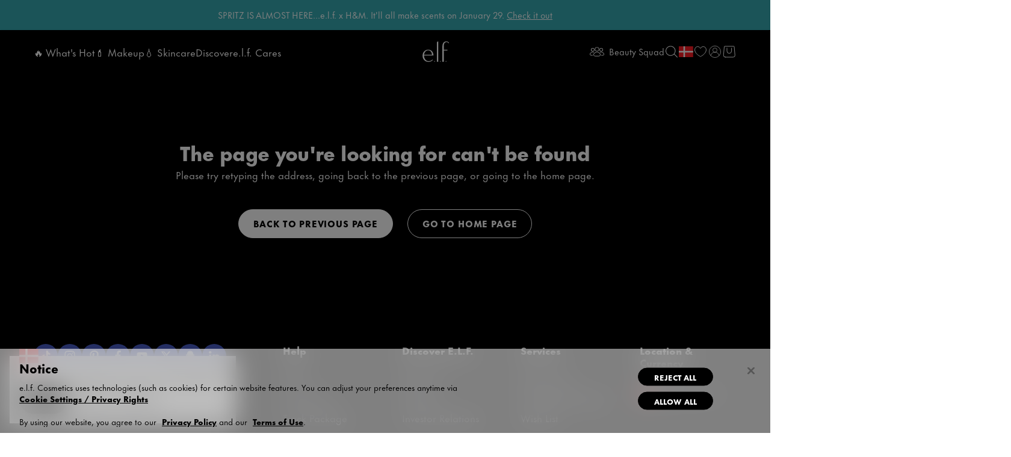

--- FILE ---
content_type: text/html
request_url: https://tzm.px-cloud.net/ns?c=5ea7b0e0-f8e6-11f0-9d66-e1a39e42282a
body_size: 172
content:
dO6-tMro-bcRU57OMhsVdeGqIc6fmrNnwxat6XLFUwuCT0U4xWB2EHkWHYP-ae91x0pVg0d6MGIDSphUbM337T56Sa5ndsprUGhJQ-XOFGbyv_O-IbvPRvMt2qqasM4VsMtXxGpM0tav-LqbkX481_k-eJO6yqxYLBirQc-XFW1g

--- FILE ---
content_type: image/svg+xml
request_url: https://www.elfcosmetics.com/mobify/bundle/15632/static/img/flag-icons/dk.svg
body_size: -437
content:
<svg role="img" aria-hidden="true" xmlns="http://www.w3.org/2000/svg" height="480" width="640"><defs><clipPath id="a"><path fill-opacity=".67" d="M-64 0H618.67V512H-64z"/></clipPath></defs><g fill-rule="evenodd" clip-path="url(#a)" transform="translate(60) scale(.9375)" stroke-width="1pt"><path fill="#fb1b22" d="M-64 0H612.57V512H-64z"/><path fill="#fff" d="M-64 219.43H612.57V292.573H-64z"/><path fill="#fff" d="M155.43 0H228.573V512H155.43z"/></g></svg>


--- FILE ---
content_type: image/svg+xml
request_url: https://www.elfcosmetics.com/mobify/bundle/15632/static/img/flag-icons/dk.svg
body_size: -451
content:
<svg role="img" aria-hidden="true" xmlns="http://www.w3.org/2000/svg" height="480" width="640"><defs><clipPath id="a"><path fill-opacity=".67" d="M-64 0H618.67V512H-64z"/></clipPath></defs><g fill-rule="evenodd" clip-path="url(#a)" transform="translate(60) scale(.9375)" stroke-width="1pt"><path fill="#fb1b22" d="M-64 0H612.57V512H-64z"/><path fill="#fff" d="M-64 219.43H612.57V292.573H-64z"/><path fill="#fff" d="M155.43 0H228.573V512H155.43z"/></g></svg>


--- FILE ---
content_type: text/javascript;charset=UTF-8
request_url: https://imgs.signifyd.com/hdhpcwxu9wjkgp0r.js?l76xzj0qyz1xaysw=w2txo5aa&rl66ll0ji1fk4nxj=L2VuX0RLLzdlYTZmNjI0NzNhY2JlYWRkODU1OGUyNDU3
body_size: 14289
content:
(function(){var td_3O=td_3O||{};td_3O.td_5g=function(td_c,td_S){try{var td_d=[""];var td_n=0;for(var td_B=0;td_B<td_S.length;++td_B){td_d.push(String.fromCharCode(td_c.charCodeAt(td_n)^td_S.charCodeAt(td_B)));td_n++;
if(td_n>=td_c.length){td_n=0;}}return td_d.join("");}catch(td_q){return null;}};td_3O.td_1h=function(td_u){if(!String||!String.fromCharCode||!parseInt){return null;}try{this.td_c=td_u;this.td_d="";this.td_f=function(td_y,td_s){if(0===this.td_d.length){var td_A=this.td_c.substr(0,32);
var td_W="";for(var td_T=32;td_T<td_u.length;td_T+=2){td_W+=String.fromCharCode(parseInt(td_u.substr(td_T,2),16));}this.td_d=td_3O.td_5g(td_A,td_W);}if(this.td_d.substr){return this.td_d.substr(td_y,td_s);
}};}catch(td_w){}return null;};td_3O.td_5G=function(td_k){if(td_k===null||td_k.length===null||!String||!String.fromCharCode){return null;}var td_Q=null;try{var td_I="";var td_Z=[];var td_s=String.fromCharCode(48)+String.fromCharCode(48)+String.fromCharCode(48);
var td_x=0;for(var td_j=0;td_j<td_k.length;++td_j){if(65+td_x>=126){td_x=0;}var td_L=(td_s+td_k.charCodeAt(td_x++)).slice(-3);td_Z.push(td_L);}var td_e=td_Z.join("");td_x=0;for(var td_j=0;td_j<td_e.length;
++td_j){if(65+td_x>=126){td_x=0;}var td_T=String.fromCharCode(65+td_x++);if(td_T!==[][[]]+""){td_I+=td_T;}}td_Q=td_3O.td_5g(td_I,td_e);}catch(td_J){return null;}return td_Q;};td_3O.td_5U=function(td_f){if(td_f===null||td_f.length===null){return null;
}var td_o="";try{var td_Q="";var td_u=0;for(var td_p=0;td_p<td_f.length;++td_p){if(65+td_u>=126){td_u=0;}var td_i=String.fromCharCode(65+td_u++);if(td_i!==[][[]]+""){td_Q+=td_i;}}var td_Z=td_3O.td_5g(td_Q,td_f);
var td_c=td_Z.match(/.{1,3}/g);for(var td_p=0;td_p<td_c.length;++td_p){td_o+=String.fromCharCode(parseInt(td_c[td_p],10));}}catch(td_m){return null;}return td_o;};td_3O.tdz_8748d28731de4fd28947b14e598d0cf1=new td_3O.td_1h("\x38\x37\x34\x38\x64\x32\x38\x37\x33\x31\x64\x65\x34\x66\x64\x32\x38\x39\x34\x37\x62\x31\x34\x65\x35\x39\x38\x64\x30\x63\x66\x31\x34\x62\x34\x33\x34\x36\x35\x31\x30\x61\x35\x35\x35\x65\x34\x32\x35\x64\x35\x32\x31\x30\x30\x63\x35\x62\x30\x38\x33\x66\x35\x64\x35\x61\x35\x33\x35\x31\x35\x34\x31\x36\x31\x31\x37\x35\x31\x37\x34\x37\x35\x38\x34\x31\x33\x39\x34\x35\x30\x64\x30\x64\x35\x66\x35\x37\x34\x30\x35\x61\x35\x62\x30\x62\x35\x66\x34\x38\x35\x62\x35\x36\x34\x35\x30\x31\x30\x61\x35\x61\x30\x61\x30\x62\x35\x33\x35\x63");
function td_a(td_c,td_O,td_j){if(typeof td_j===[][[]]+""||td_j===null){td_j=0;}else{if(td_j<0){td_j=Math.max(0,td_c.length+td_j);}}for(var td_w=td_j,td_W=td_c.length;td_w<td_W;td_w++){if(td_c[td_w]===td_O){return td_w;
}}return -1;}function td_X(td_O,td_Y,td_B){return td_O.indexOf(td_Y,td_B);}function td_h(td_Q){if(typeof td_Q!==((typeof(td_3O.tdz_8748d28731de4fd28947b14e598d0cf1)!=="undefined"&&typeof(td_3O.tdz_8748d28731de4fd28947b14e598d0cf1.td_f)!=="undefined")?(td_3O.tdz_8748d28731de4fd28947b14e598d0cf1.td_f(0,6)):null)||td_Q===null||typeof td_Q.replace===[][[]]+""||td_Q.replace===null){return null;
}return td_Q.replace(/^\s+|\s+$/g,"");}function td_d(td_K){if(typeof td_K!==((typeof(td_3O.tdz_8748d28731de4fd28947b14e598d0cf1)!=="undefined"&&typeof(td_3O.tdz_8748d28731de4fd28947b14e598d0cf1.td_f)!=="undefined")?(td_3O.tdz_8748d28731de4fd28947b14e598d0cf1.td_f(0,6)):null)||td_K===null||typeof td_K.trim===[][[]]+""||td_K.trim===null){return null;
}return td_K.trim();}function td_3q(td_i){if(typeof td_i!==((typeof(td_3O.tdz_8748d28731de4fd28947b14e598d0cf1)!=="undefined"&&typeof(td_3O.tdz_8748d28731de4fd28947b14e598d0cf1.td_f)!=="undefined")?(td_3O.tdz_8748d28731de4fd28947b14e598d0cf1.td_f(0,6)):null)||td_i===null||typeof td_i.trim===[][[]]+""||td_i.trim===null){return null;
}return td_i.trim();}function td_0k(td_w,td_i,td_c){return td_w.indexOf(td_i,td_c);}function td_V(){return Date.now();}function td_E(){return new Date().getTime();}function td_b(){return performance.now();
}function td_x(){return window.performance.now();}function td_0v(td_W){return parseFloat(td_W);}function td_3v(td_i){return parseInt(td_i);}function td_1B(td_i){return isNaN(td_i);}function td_4E(td_c){return isFinite(td_c);
}function td_F(){if(typeof Number.parseFloat!==[][[]]+""&&typeof Number.parseInt!==[][[]]+""){td_0v=Number.parseFloat;td_3v=Number.parseInt;}else{if(typeof parseFloat!==[][[]]+""&&typeof parseInt!==[][[]]+""){td_0v=parseFloat;
td_3v=parseInt;}else{td_0v=null;td_3v=null;}}if(typeof Number.isNaN!==[][[]]+""){td_1B=Number.isNaN;}else{if(typeof isNaN!==[][[]]+""){td_1B=isNaN;}else{td_1B=null;}}if(typeof Number.isFinite!==[][[]]+""){td_4E=Number.isFinite;
}else{if(typeof isFinite!==[][[]]+""){td_4E=isFinite;}else{td_4E=null;}}}function td_C(){if(!Array.prototype.indexOf){td_0k=td_a;}else{td_0k=td_X;}if(typeof String.prototype.trim!==((typeof(td_3O.tdz_8748d28731de4fd28947b14e598d0cf1)!=="undefined"&&typeof(td_3O.tdz_8748d28731de4fd28947b14e598d0cf1.td_f)!=="undefined")?(td_3O.tdz_8748d28731de4fd28947b14e598d0cf1.td_f(6,8)):null)){td_3q=td_h;
}else{td_3q=td_d;}if(typeof Date.now===[][[]]+""){td_V=td_E;}var td_c=false;if(typeof performance===[][[]]+""||typeof performance.now===[][[]]+""){if(typeof window.performance!==[][[]]+""&&typeof window.performance.now!==[][[]]+""){td_b=td_x;
}else{td_b=td_V;td_c=true;}}if(!td_c){var td_l=td_b();var td_R=td_l.toFixed();if(td_l===td_R){td_b=td_V;}}if(typeof Array.isArray===[][[]]+""){Array.isArray=function(td_Q){return Object.prototype.toString.call(td_Q)===((typeof(td_3O.tdz_8748d28731de4fd28947b14e598d0cf1)!=="undefined"&&typeof(td_3O.tdz_8748d28731de4fd28947b14e598d0cf1.td_f)!=="undefined")?(td_3O.tdz_8748d28731de4fd28947b14e598d0cf1.td_f(14,14)):null);
};}td_F();}function td_2H(td_W){if(typeof document.readyState!==[][[]]+""&&document.readyState!==null&&typeof document.readyState!==((typeof(td_3O.tdz_8748d28731de4fd28947b14e598d0cf1)!=="undefined"&&typeof(td_3O.tdz_8748d28731de4fd28947b14e598d0cf1.td_f)!=="undefined")?(td_3O.tdz_8748d28731de4fd28947b14e598d0cf1.td_f(28,7)):null)&&document.readyState===((typeof(td_3O.tdz_8748d28731de4fd28947b14e598d0cf1)!=="undefined"&&typeof(td_3O.tdz_8748d28731de4fd28947b14e598d0cf1.td_f)!=="undefined")?(td_3O.tdz_8748d28731de4fd28947b14e598d0cf1.td_f(35,8)):null)){td_W();
}else{if(typeof document.readyState===[][[]]+""){setTimeout(td_W,300);}else{var td_N=200;var td_w;if(typeof window!==[][[]]+""&&typeof window!==((typeof(td_3O.tdz_8748d28731de4fd28947b14e598d0cf1)!=="undefined"&&typeof(td_3O.tdz_8748d28731de4fd28947b14e598d0cf1.td_f)!=="undefined")?(td_3O.tdz_8748d28731de4fd28947b14e598d0cf1.td_f(28,7)):null)&&window!==null){td_w=window;
}else{td_w=document.body;}if(td_w.addEventListener){td_w.addEventListener(Number(343388).toString(25),function(){setTimeout(td_W,td_N);},false);}else{if(td_w.attachEvent){td_w.attachEvent(((typeof(td_3O.tdz_8748d28731de4fd28947b14e598d0cf1)!=="undefined"&&typeof(td_3O.tdz_8748d28731de4fd28947b14e598d0cf1.td_f)!=="undefined")?(td_3O.tdz_8748d28731de4fd28947b14e598d0cf1.td_f(43,6)):null),function(){setTimeout(td_W,td_N);
},false);}else{var td_O=td_w.onload;td_w.onload=new function(){var td_B=true;if(td_O!==null&&typeof td_O===((typeof(td_3O.tdz_8748d28731de4fd28947b14e598d0cf1)!=="undefined"&&typeof(td_3O.tdz_8748d28731de4fd28947b14e598d0cf1.td_f)!=="undefined")?(td_3O.tdz_8748d28731de4fd28947b14e598d0cf1.td_f(6,8)):null)){td_B=td_O();
}setTimeout(td_W,td_N);td_w.onload=td_O;return td_B;};}}}}}function td_s(){if(typeof td_0Z!==[][[]]+""){td_0Z();}if(typeof td_2y!==[][[]]+""){td_2y();}if(typeof td_3Q!==[][[]]+""){td_3Q();}if(typeof td_1R!==[][[]]+""){if(typeof td_3e!==[][[]]+""&&td_3e!==null){td_1R(td_3e,false);
}if(typeof td_5o!==[][[]]+""&&td_5o!==null){td_1R(td_5o,true);}}if(typeof tmx_link_scan!==[][[]]+""){tmx_link_scan();}if(typeof td_1c!==[][[]]+""){td_1c();}if(typeof td_1l!==[][[]]+""){td_1l.start();}if(typeof td_3U!==[][[]]+""){td_3U.start();
}if(typeof td_1N!==[][[]]+""){td_1N();}}function td_6J(){try{td_3O.td_1T();td_3O.td_6I(document);td_0u.td_2K();td_C();var td_K="1";if(typeof td_3O.td_3t!==[][[]]+""&&td_3O.td_3t!==null&&td_3O.td_3t===td_K){td_s();
}else{td_2H(td_s);}}catch(td_w){}}td_3O.tdz_eeebca6e93c24383bcc81a6de9159052=new td_3O.td_1h("\x65\x65\x65\x62\x63\x61\x36\x65\x39\x33\x63\x32\x34\x33\x38\x33\x62\x63\x63\x38\x31\x61\x36\x64\x65\x39\x31\x35\x39\x30\x35\x32\x35\x35\x35\x34\x35\x37\x35\x31\x35\x37\x35\x34\x30\x30\x35\x32\x30\x31\x30\x61\x30\x32\x35\x30\x35\x37\x35\x37\x35\x64\x35\x35\x30\x37\x30\x64\x32\x61\x37\x65\x36\x33\x32\x30\x37\x62\x32\x31\x30\x63\x35\x66\x34\x33\x35\x34\x35\x34\x35\x35\x35\x30\x35\x66\x31\x35\x31\x31\x31\x63\x30\x33\x31\x31\x30\x38\x35\x37\x34\x38\x35\x64\x35\x61\x31\x30\x35\x33\x35\x36\x35\x66\x35\x64\x35\x37\x30\x33\x31\x31\x30\x61\x35\x39\x31\x63\x30\x39\x35\x66\x30\x30\x30\x31\x35\x63\x35\x66\x31\x38\x30\x38\x34\x33\x35\x34\x35\x63\x30\x31\x30\x37\x30\x61\x31\x61\x30\x30\x30\x65\x35\x61\x30\x61\x34\x62\x30\x39\x31\x31\x35\x35\x35\x36\x35\x32\x31\x30\x30\x33\x34\x65\x35\x33\x34\x66\x30\x38\x31\x64\x35\x31\x31\x66\x35\x66\x34\x35\x35\x66\x35\x64\x35\x61\x35\x38\x34\x34\x30\x66\x35\x65\x30\x30\x30\x33\x31\x31\x35\x39\x34\x33\x31\x31\x35\x39\x31\x36\x35\x30\x34\x37\x30\x61\x35\x64\x35\x61\x30\x39\x35\x39\x35\x31\x31\x31\x30\x63\x30\x66\x34\x64\x34\x35\x30\x34\x30\x64\x34\x34\x31\x31\x35\x36\x34\x31\x30\x66\x31\x34\x30\x32\x30\x35\x30\x32\x35\x65\x34\x35\x30\x39\x30\x37\x30\x35\x31\x35\x30\x63\x34\x38\x30\x62\x30\x33\x35\x33\x30\x39\x31\x34\x35\x31\x35\x37\x34\x31\x30\x36\x30\x36\x31\x31\x30\x32\x30\x31\x31\x31\x34\x65\x31\x37\x31\x37\x35\x61\x35\x66\x35\x61\x35\x37\x35\x33\x35\x30\x37\x66\x33\x36\x33\x64\x32\x38\x32\x65\x35\x31\x34\x66\x36\x65\x32\x38\x37\x35\x37\x62\x33\x37\x36\x36\x36\x34\x31\x64\x30\x62\x31\x64\x35\x32\x32\x65\x31\x30\x34\x30\x35\x63\x30\x64\x30\x34\x34\x61\x33\x64\x37\x34\x37\x64\x37\x64\x36\x64\x36\x34\x36\x35\x37\x66\x30\x63\x30\x36\x31\x37\x30\x64\x31\x30\x30\x65\x35\x30\x31\x31\x31\x37\x36\x62\x32\x65\x37\x65\x37\x63\x36\x37\x36\x63\x36\x33");
var td_3O=td_3O||{};if(typeof td_3O.td_5M===[][[]]+""){td_3O.td_5M=[];}td_3O.td_1T=function(){for(var td_j=0;td_j<td_3O.td_5M.length;++td_j){td_3O.td_5M[td_j]();}};td_3O.td_3A=function(td_Y,td_j){try{var td_n=td_Y.length+"&"+td_Y;
var td_M="";var td_r=((typeof(td_3O.tdz_eeebca6e93c24383bcc81a6de9159052)!=="undefined"&&typeof(td_3O.tdz_eeebca6e93c24383bcc81a6de9159052.td_f)!=="undefined")?(td_3O.tdz_eeebca6e93c24383bcc81a6de9159052.td_f(0,16)):null);
for(var td_t=0,td_K=0;td_t<td_n.length;td_t++){var td_u=td_n.charCodeAt(td_t)^td_j.charCodeAt(td_K)&10;if(++td_K===td_j.length){td_K=0;}td_M+=td_r.charAt((td_u>>4)&15);td_M+=td_r.charAt(td_u&15);}return td_M;
}catch(td_i){return null;}};td_3O.td_2M=function(){try{var td_n=window.top.document;var td_q=td_n.forms.length;return td_n;}catch(td_Y){return document;}};td_3O.td_5H=function(td_l){try{var td_q;if(typeof td_l===[][[]]+""){td_q=window;
}else{if(td_l==="t"){td_q=window.top;}else{if(td_l==="p"){td_q=window.parent;}else{td_q=window;}}}var td_n=td_q.document.forms.length;return td_q;}catch(td_N){return window;}};td_3O.add_lang_attr_html_tag=function(td_i){try{if(td_i===null){return;
}var td_Q=td_i.getElementsByTagName(Number(485781).toString(30));if(td_Q[0].getAttribute(Number(296632).toString(24))===null||td_Q[0].getAttribute(Number(296632).toString(24))===""){td_Q[0].setAttribute(Number(296632).toString(24),((typeof(td_3O.tdz_eeebca6e93c24383bcc81a6de9159052)!=="undefined"&&typeof(td_3O.tdz_eeebca6e93c24383bcc81a6de9159052.td_f)!=="undefined")?(td_3O.tdz_eeebca6e93c24383bcc81a6de9159052.td_f(16,2)):null));
}else{}}catch(td_B){}};td_3O.load_iframe=function(td_u,td_r){var td_c=td_2k(5);if(typeof(td_3P)!==[][[]]+""){td_3P(td_c,((typeof(td_3O.tdz_eeebca6e93c24383bcc81a6de9159052)!=="undefined"&&typeof(td_3O.tdz_eeebca6e93c24383bcc81a6de9159052.td_f)!=="undefined")?(td_3O.tdz_eeebca6e93c24383bcc81a6de9159052.td_f(18,6)):null));
}var td_l=td_r.createElement(((typeof(td_3O.tdz_eeebca6e93c24383bcc81a6de9159052)!=="undefined"&&typeof(td_3O.tdz_eeebca6e93c24383bcc81a6de9159052.td_f)!=="undefined")?(td_3O.tdz_eeebca6e93c24383bcc81a6de9159052.td_f(24,6)):null));
td_l.id=td_c;td_l.title=((typeof(td_3O.tdz_eeebca6e93c24383bcc81a6de9159052)!=="undefined"&&typeof(td_3O.tdz_eeebca6e93c24383bcc81a6de9159052.td_f)!=="undefined")?(td_3O.tdz_eeebca6e93c24383bcc81a6de9159052.td_f(30,5)):null);
td_l.setAttribute(((typeof(td_3O.tdz_eeebca6e93c24383bcc81a6de9159052)!=="undefined"&&typeof(td_3O.tdz_eeebca6e93c24383bcc81a6de9159052.td_f)!=="undefined")?(td_3O.tdz_eeebca6e93c24383bcc81a6de9159052.td_f(35,13)):null),Number(890830).toString(31));
td_l.setAttribute(((typeof(td_3O.tdz_eeebca6e93c24383bcc81a6de9159052)!=="undefined"&&typeof(td_3O.tdz_eeebca6e93c24383bcc81a6de9159052.td_f)!=="undefined")?(td_3O.tdz_eeebca6e93c24383bcc81a6de9159052.td_f(48,11)):null),Number(890830).toString(31));
td_l.width="0";td_l.height="0";if(typeof td_l.tabIndex!==[][[]]+""){td_l.tabIndex=((typeof(td_3O.tdz_eeebca6e93c24383bcc81a6de9159052)!=="undefined"&&typeof(td_3O.tdz_eeebca6e93c24383bcc81a6de9159052.td_f)!=="undefined")?(td_3O.tdz_eeebca6e93c24383bcc81a6de9159052.td_f(59,2)):null);
}if(typeof td_1O!==[][[]]+""&&td_1O!==null){td_l.setAttribute(((typeof(td_3O.tdz_eeebca6e93c24383bcc81a6de9159052)!=="undefined"&&typeof(td_3O.tdz_eeebca6e93c24383bcc81a6de9159052.td_f)!=="undefined")?(td_3O.tdz_eeebca6e93c24383bcc81a6de9159052.td_f(61,7)):null),td_1O);
}td_l.style=((typeof(td_3O.tdz_eeebca6e93c24383bcc81a6de9159052)!=="undefined"&&typeof(td_3O.tdz_eeebca6e93c24383bcc81a6de9159052.td_f)!=="undefined")?(td_3O.tdz_eeebca6e93c24383bcc81a6de9159052.td_f(68,83)):null);
td_l.setAttribute(((typeof(td_3O.tdz_eeebca6e93c24383bcc81a6de9159052)!=="undefined"&&typeof(td_3O.tdz_eeebca6e93c24383bcc81a6de9159052.td_f)!=="undefined")?(td_3O.tdz_eeebca6e93c24383bcc81a6de9159052.td_f(151,3)):null),td_u);
td_r.body.appendChild(td_l);};td_3O.csp_nonce=null;td_3O.td_6I=function(td_c){if(typeof td_c.currentScript!==[][[]]+""&&td_c.currentScript!==null){var td_B=td_c.currentScript.getAttribute(((typeof(td_3O.tdz_eeebca6e93c24383bcc81a6de9159052)!=="undefined"&&typeof(td_3O.tdz_eeebca6e93c24383bcc81a6de9159052.td_f)!=="undefined")?(td_3O.tdz_eeebca6e93c24383bcc81a6de9159052.td_f(154,5)):null));
if(typeof td_B!==[][[]]+""&&td_B!==null&&td_B!==""){td_3O.csp_nonce=td_B;}else{if(typeof td_c.currentScript.nonce!==[][[]]+""&&td_c.currentScript.nonce!==null&&td_c.currentScript.nonce!==""){td_3O.csp_nonce=td_c.currentScript.nonce;
}}}};td_3O.td_1Z=function(td_N){if(td_3O.csp_nonce!==null){td_N.setAttribute(((typeof(td_3O.tdz_eeebca6e93c24383bcc81a6de9159052)!=="undefined"&&typeof(td_3O.tdz_eeebca6e93c24383bcc81a6de9159052.td_f)!=="undefined")?(td_3O.tdz_eeebca6e93c24383bcc81a6de9159052.td_f(154,5)):null),td_3O.csp_nonce);
if(td_N.getAttribute(((typeof(td_3O.tdz_eeebca6e93c24383bcc81a6de9159052)!=="undefined"&&typeof(td_3O.tdz_eeebca6e93c24383bcc81a6de9159052.td_f)!=="undefined")?(td_3O.tdz_eeebca6e93c24383bcc81a6de9159052.td_f(154,5)):null))!==td_3O.csp_nonce){td_N.nonce=td_3O.csp_nonce;
}}};td_3O.td_1P=function(){try{return new ActiveXObject(activeXMode);}catch(td_w){return null;}};td_3O.td_2u=function(){if(window.XMLHttpRequest){return new XMLHttpRequest();}if(window.ActiveXObject){var td_r=[((typeof(td_3O.tdz_eeebca6e93c24383bcc81a6de9159052)!=="undefined"&&typeof(td_3O.tdz_eeebca6e93c24383bcc81a6de9159052.td_f)!=="undefined")?(td_3O.tdz_eeebca6e93c24383bcc81a6de9159052.td_f(159,18)):null),((typeof(td_3O.tdz_eeebca6e93c24383bcc81a6de9159052)!=="undefined"&&typeof(td_3O.tdz_eeebca6e93c24383bcc81a6de9159052.td_f)!=="undefined")?(td_3O.tdz_eeebca6e93c24383bcc81a6de9159052.td_f(177,14)):null),((typeof(td_3O.tdz_eeebca6e93c24383bcc81a6de9159052)!=="undefined"&&typeof(td_3O.tdz_eeebca6e93c24383bcc81a6de9159052.td_f)!=="undefined")?(td_3O.tdz_eeebca6e93c24383bcc81a6de9159052.td_f(191,17)):null)];
for(var td_K=0;td_K<td_r.length;td_K++){var td_Q=td_3O.td_1P(td_r[td_K]);if(td_Q!==null){return td_Q;}}}return null;};td_3O.tdz_2f03e3edc12e41ea95a2dc727b392e46=new td_3O.td_1h("\x32\x66\x30\x33\x65\x33\x65\x64\x63\x31\x32\x65\x34\x31\x65\x61\x39\x35\x61\x32\x64\x63\x37\x32\x37\x62\x33\x39\x32\x65\x34\x36\x37\x36\x32\x66\x36\x33\x37\x32\x32\x37\x37\x66\x32\x30\x32\x30");
function tmx_post_session_params_fixed(td_X9,td_ab){if(typeof td_ab!==[][[]]+""){td_ab(((typeof(td_3O.tdz_2f03e3edc12e41ea95a2dc727b392e46)!=="undefined"&&typeof(td_3O.tdz_2f03e3edc12e41ea95a2dc727b392e46.td_f)!=="undefined")?(td_3O.tdz_2f03e3edc12e41ea95a2dc727b392e46.td_f(0,8)):null));
}}window.tmx_post_session_params_fixed=tmx_post_session_params_fixed;td_3O.tdz_7d9636b4284445fd818d8917005d622d=new td_3O.td_1h("\x37\x64\x39\x36\x33\x36\x62\x34\x32\x38\x34\x34\x34\x35\x66\x64\x38\x31\x38\x64\x38\x39\x31\x37\x30\x30\x35\x64\x36\x32\x32\x64\x34\x34\x31\x36\x35\x61\x34\x35\x34\x37\x34\x66\x30\x65\x35\x31\x35\x30\x35\x39\x35\x37\x35\x66\x35\x33\x34\x37\x30\x39\x31\x31\x35\x36\x35\x35");
var td_3O=td_3O||{};td_3O.td_6T=function(td_Un,td_iL){td_Un[((typeof(td_3O.tdz_7d9636b4284445fd818d8917005d622d)!=="undefined"&&typeof(td_3O.tdz_7d9636b4284445fd818d8917005d622d.td_f)!=="undefined")?(td_3O.tdz_7d9636b4284445fd818d8917005d622d.td_f(0,3)):null)]=td_iL;
};td_3O.td_0n=function(td_i5){return(typeof td_i5[Number(439111).toString(26)].call!==[][[]]+"")?td_i5[Number(439111).toString(26)].call(td_i5):td_i5.open();};td_3O.td_5x=function(td_Qk,td_bt){td_Qk[((typeof(td_3O.tdz_7d9636b4284445fd818d8917005d622d)!=="undefined"&&typeof(td_3O.tdz_7d9636b4284445fd818d8917005d622d.td_f)!=="undefined")?(td_3O.tdz_7d9636b4284445fd818d8917005d622d.td_f(3,5)):null)][((typeof(td_3O.tdz_7d9636b4284445fd818d8917005d622d)!=="undefined"&&typeof(td_3O.tdz_7d9636b4284445fd818d8917005d622d.td_f)!=="undefined")?(td_3O.tdz_7d9636b4284445fd818d8917005d622d.td_f(8,10)):null)]=td_bt;
};td_3O.tdz_5f7ae9b7a83a4237a7a5f21f2f8e4a22=new td_3O.td_1h("\x35\x66\x37\x61\x65\x39\x62\x37\x61\x38\x33\x61\x34\x32\x33\x37\x61\x37\x61\x35\x66\x32\x31\x66\x32\x66\x38\x65\x34\x61\x32\x32\x37\x31\x32\x66\x36\x34\x32\x30\x32\x37\x37\x35\x32\x37\x37\x33");
function tmx_run_page_fingerprinting(td_UH){if(typeof td_UH!==[][[]]+""){td_UH(((typeof(td_3O.tdz_5f7ae9b7a83a4237a7a5f21f2f8e4a22)!=="undefined"&&typeof(td_3O.tdz_5f7ae9b7a83a4237a7a5f21f2f8e4a22.td_f)!=="undefined")?(td_3O.tdz_5f7ae9b7a83a4237a7a5f21f2f8e4a22.td_f(0,8)):null));
}}window.tmx_run_page_fingerprinting=tmx_run_page_fingerprinting;td_3O.tdz_25b4028462834dcdac7d6ced5e6690e9=new td_3O.td_1h("\x32\x35\x62\x34\x30\x32\x38\x34\x36\x32\x38\x33\x34\x64\x63\x64\x61\x63\x37\x64\x36\x63\x65\x64\x35\x65\x36\x36\x39\x30\x65\x39\x31\x32\x37\x61\x33\x32\x36\x36\x31\x66\x31\x32\x37\x37\x36\x34\x36\x34\x37\x64\x34\x38\x35\x36\x34\x36\x30\x35\x34\x33\x32\x62\x33\x31\x33\x37\x31\x38\x34\x34\x37\x39\x33\x33\x33\x31\x32\x62\x34\x35\x30\x30\x34\x34\x35\x37\x31\x39\x36\x34\x30\x61\x34\x63\x35\x31\x35\x64\x32\x64\x34\x34\x35\x35\x34\x30\x35\x39\x31\x34\x37\x62\x35\x62\x35\x36\x35\x61\x37\x31\x30\x30\x30\x34\x30\x31\x34\x65\x32\x36\x35\x33\x30\x33\x35\x33\x32\x36\x30\x31\x30\x33\x31\x61\x32\x30\x35\x32\x35\x31\x37\x63\x35\x34\x30\x32\x37\x38\x31\x64\x37\x30\x30\x36\x35\x33\x37\x31\x37\x37\x35\x63\x35\x33\x35\x66\x37\x64\x36\x62\x31\x63\x37\x31\x30\x30\x30\x34\x30\x64\x32\x65\x33\x30\x36\x65\x30\x35\x37\x34\x31\x31\x30\x61\x31\x33\x34\x36\x30\x30\x34\x34\x36\x66\x35\x38\x35\x65\x30\x31\x35\x63\x34\x61\x36\x36\x30\x33\x35\x39\x34\x33\x34\x37\x35\x36\x35\x33\x37\x34\x34\x30\x35\x37\x34\x34\x34\x37\x30\x31\x31\x31\x33\x31\x32\x32\x32\x31\x34\x35\x30\x62\x34\x31\x31\x30\x30\x30\x31\x36\x36\x30\x32\x36\x37\x62\x35\x39\x35\x62\x35\x39\x30\x39\x35\x63\x36\x32\x34\x30\x30\x34\x35\x32\x35\x39\x35\x63\x37\x62\x35\x63\x34\x34\x35\x64\x35\x35\x35\x36\x37\x62\x30\x39\x30\x64\x30\x64\x33\x36\x30\x36\x35\x35\x32\x62\x35\x62\x30\x64\x30\x63\x33\x33\x35\x30\x30\x37\x31\x39\x37\x30\x34\x31\x35\x39\x32\x61\x36\x61\x37\x34\x35\x63\x31\x30\x35\x31\x35\x36\x35\x64\x34\x30\x37\x37\x34\x34\x35\x62\x37\x37\x36\x30\x36\x63\x30\x64\x30\x32\x30\x62\x32\x63\x30\x61\x31\x38\x32\x39\x35\x66\x31\x36\x30\x63\x32\x36\x34\x37\x30\x61\x34\x31\x34\x35\x35\x63\x34\x32\x32\x34\x34\x39\x34\x32\x35\x39\x30\x37\x36\x37\x35\x31\x35\x34\x35\x39\x34\x36\x35\x66\x36\x34\x35\x64\x34\x31\x34\x37\x30\x64\x30\x63\x30\x61\x30\x38\x32\x30\x35\x36\x30\x36\x37\x64\x32\x37\x32\x30\x32\x66\x35\x61\x30\x62\x34\x37\x34\x33\x35\x63\x34\x32\x30\x61\x34\x62\x37\x31\x35\x34\x30\x66\x35\x64\x35\x65\x35\x64\x37\x36\x35\x31\x34\x32\x34\x31\x35\x62\x35\x32\x34\x34\x30\x31\x32\x65\x33\x37\x32\x38\x32\x36\x37\x32\x31\x63\x34\x36\x30\x66\x30\x61\x31\x36\x35\x30\x31\x37\x37\x66\x37\x33\x37\x34\x35\x66\x30\x37\x35\x30\x35\x65\x35\x30\x33\x36\x34\x36\x35\x39\x35\x36\x35\x64\x35\x61\x34\x32\x34\x30\x34\x65\x37\x34\x35\x31\x30\x37\x30\x38\x30\x62\x32\x63\x30\x63\x34\x64\x30\x64\x35\x61\x30\x66\x30\x34\x33\x33\x35\x63\x30\x62\x36\x31\x35\x66\x35\x37\x35\x34\x30\x61\x34\x65\x34\x31\x37\x38\x30\x33\x35\x37\x36\x37\x35\x62\x35\x36\x35\x30\x35\x39\x34\x35\x34\x62\x31\x33\x36\x34\x30\x63\x30\x63\x30\x61\x30\x34\x32\x32\x35\x39\x30\x30\x34\x34\x30\x63\x30\x63\x30\x30\x37\x61\x31\x35\x35\x33\x35\x38\x37\x62\x36\x33\x32\x31\x36\x61\x34\x37\x35\x62\x32\x64\x36\x37\x37\x63\x35\x62\x35\x36\x34\x31\x34\x65\x31\x32\x35\x39\x34\x31\x35\x39\x32\x38\x30\x61\x30\x61\x31\x34\x31\x62\x37\x35\x30\x38\x35\x37\x30\x30\x30\x65\x32\x36\x35\x30\x31\x37\x34\x34\x34\x66\x35\x30\x36\x30\x30\x64\x35\x36\x35\x63\x35\x30\x30\x62\x36\x34\x35\x38\x35\x64\x35\x36\x35\x31\x31\x39\x35\x62\x36\x38\x35\x63\x35\x30\x30\x64\x33\x33\x30\x35\x30\x35\x32\x66\x35\x65\x30\x61\x34\x33\x31\x62\x34\x35\x30\x35\x35\x34\x31\x37\x35\x35\x35\x65\x36\x65\x35\x39\x30\x62\x35\x64\x35\x64\x34\x32\x31\x31\x31\x34\x30\x31\x30\x32\x36\x66\x35\x64\x35\x38\x35\x36\x35\x37\x34\x34\x34\x37\x34\x34\x35\x62\x34\x61\x35\x30\x33\x34\x35\x65\x30\x61\x35\x32\x30\x63\x31\x32\x31\x37\x31\x35\x35\x64\x36\x31\x35\x66\x35\x37\x35\x34\x30\x61\x34\x65\x34\x31\x31\x35\x35\x35\x36\x33\x35\x39\x35\x63\x35\x63\x35\x62\x34\x31\x34\x31\x31\x38\x36\x35\x35\x64\x31\x37\x31\x37\x30\x35\x33\x36\x30\x61\x35\x39\x30\x30\x35\x39\x31\x34\x31\x36\x34\x34\x36\x36\x30\x30\x34\x34\x34\x30\x35\x63\x34\x32\x34\x35\x30\x62\x30\x32\x30\x35\x35\x31\x36\x33\x35\x39\x35\x63\x35\x63\x35\x62\x34\x31\x34\x31\x31\x38\x36\x62\x36\x34\x33\x33\x30\x61\x30\x61\x30\x35\x30\x63\x34\x30\x31\x37\x31\x36\x35\x31\x35\x35\x35\x34\x30\x35\x33\x32\x35\x66\x35\x38\x35\x64\x35\x66\x31\x32\x34\x61\x31\x32\x37\x38\x32\x37\x36\x33\x35\x39\x35\x63\x35\x63\x35\x62\x34\x31\x34\x31\x31\x38\x30\x61\x30\x63\x33\x33\x30\x61\x30\x61\x30\x35\x30\x63\x34\x30\x31\x37\x31\x36\x35\x61\x35\x30\x33\x33\x35\x63\x30\x62\x35\x32\x35\x39\x34\x65\x34\x33\x34\x35\x37\x37\x36\x36\x31\x35\x35\x36\x31\x61\x30\x30\x36\x35\x35\x31\x35\x61\x35\x32\x35\x64\x34\x66\x34\x30\x31\x34\x32\x37\x32\x36\x33\x33\x30\x38\x30\x64\x35\x33\x30\x62\x34\x31\x31\x30\x34\x35\x35\x37\x31\x62\x35\x34\x30\x37\x37\x62\x35\x38\x35\x33\x34\x35\x37\x36\x36\x31\x31\x35\x33\x61\x37\x39\x35\x31\x35\x31\x31\x38\x37\x62\x36\x35\x36\x35\x35\x31\x35\x64\x35\x30\x30\x62\x31\x34\x31\x37\x34\x31\x33\x33\x35\x66\x30\x62\x35\x38\x30\x36\x34\x35\x35\x32\x31\x62\x35\x35\x36\x31\x35\x66\x35\x37\x35\x34\x30\x61\x34\x65\x34\x31\x31\x35\x33\x32\x35\x63\x35\x66\x35\x63\x35\x64\x31\x34\x30\x31\x31\x63\x30\x38\x36\x34\x35\x64\x30\x61\x30\x37\x30\x62\x31\x36\x31\x30\x31\x37\x33\x34\x35\x65\x30\x63\x30\x62\x30\x31\x31\x35\x35\x64\x31\x38\x30\x36\x36\x65\x35\x39\x30\x62\x35\x64\x35\x64\x34\x32\x31\x31\x31\x34\x36\x30\x35\x61\x35\x37\x35\x61\x35\x33\x31\x32\x30\x30\x31\x64\x30\x35\x33\x33\x30\x61\x30\x61\x30\x35\x30\x63\x34\x30\x31\x37\x31\x36\x33\x33\x30\x64\x30\x62\x35\x62\x30\x30\x31\x36\x30\x37\x30\x39\x31\x65\x35\x35\x34\x63\x35\x63\x35\x65\x30\x63\x35\x62\x34\x37\x35\x63\x36\x66\x35\x64\x35\x38\x35\x36\x35\x37\x34\x34\x34\x37\x34\x34\x35\x32\x35\x35\x32\x63\x30\x32\x35\x34\x32\x64\x35\x38\x31\x37\x30\x30\x30\x38\x36\x33\x30\x63\x34\x35\x35\x66\x35\x36\x35\x65\x32\x61\x36\x61\x35\x62\x36\x35\x30\x33\x35\x30\x31\x30\x36\x61\x31\x38\x35\x64\x37\x39\x36\x31\x31\x38\x37\x63\x36\x34\x33\x36\x30\x61\x31\x37\x34\x31\x30\x64\x35\x38\x31\x30\x31\x36\x30\x32\x34\x35\x31\x32\x35\x34\x30\x39\x35\x66\x35\x32\x31\x39\x36\x35\x33\x37\x37\x35\x35\x64\x35\x37\x30\x38\x35\x31\x35\x33\x34\x36\x36\x33\x35\x62\x35\x34\x35\x38\x35\x64\x35\x30\x34\x30\x34\x34\x33\x30\x30\x35\x30\x37\x30\x32\x34\x35\x30\x64\x36\x34\x30\x36\x30\x38\x30\x62\x34\x31\x30\x30\x37\x38\x35\x39\x34\x64\x35\x39\x30\x33\x35\x30\x35\x31\x35\x34\x31\x36\x35\x64\x35\x66\x35\x63\x36\x35\x34\x37\x35\x37\x35\x34\x35\x39\x34\x31\x35\x64\x30\x36\x31\x31\x30\x35\x31\x37\x30\x36\x30\x64\x34\x62\x31\x39\x32\x31\x31\x37\x30\x35\x34\x33\x30\x30\x35\x33\x35\x32\x35\x65\x35\x35\x35\x66\x31\x36\x31\x64\x34\x35\x31\x37\x35\x32\x35\x36\x35\x62\x35\x36\x30\x65\x31\x39\x31\x64\x35\x31\x36\x33\x35\x63\x30\x62\x30\x64\x30\x31\x34\x65\x30\x61\x36\x37\x30\x35\x35\x32\x31\x30\x31\x31\x31\x36\x35\x63\x30\x62\x35\x31\x35\x66\x36\x39\x35\x31\x30\x31\x31\x39\x36\x61\x34\x35\x30\x65\x35\x35\x34\x34\x35\x34\x35\x37\x34\x36\x35\x62\x36\x34\x35\x64\x34\x31\x34\x37\x30\x64\x30\x63\x30\x61\x32\x30\x30\x64\x35\x33\x31\x36\x35\x39\x30\x61\x30\x31\x34\x34\x30\x34\x35\x64\x34\x36\x34\x65\x31\x39\x36\x33\x30\x30\x35\x65\x35\x64\x35\x30\x34\x32\x37\x32\x35\x63\x34\x37\x35\x64\x35\x61\x34\x32\x31\x32\x37\x31\x35\x30\x35\x62\x30\x61\x31\x30");
var td_3O=td_3O||{};var td_p=0;var td_G=1;var td_S=2;var td_U=3;var td_v=4;td_3O.td_6B=td_p;var td_0u={td_2K:function(){if(typeof navigator!==[][[]]+""){this.td_f(navigator.userAgent,navigator.vendor,navigator.platform,navigator.appVersion,window.opera);
}},td_f:function(td_F,td_R,td_w,td_r,td_Y){this.td_H=[{string:td_F,subString:((typeof(td_3O.tdz_25b4028462834dcdac7d6ced5e6690e9)!=="undefined"&&typeof(td_3O.tdz_25b4028462834dcdac7d6ced5e6690e9.td_f)!=="undefined")?(td_3O.tdz_25b4028462834dcdac7d6ced5e6690e9.td_f(0,5)):null),versionSearch:((typeof(td_3O.tdz_25b4028462834dcdac7d6ced5e6690e9)!=="undefined"&&typeof(td_3O.tdz_25b4028462834dcdac7d6ced5e6690e9.td_f)!=="undefined")?(td_3O.tdz_25b4028462834dcdac7d6ced5e6690e9.td_f(5,4)):null),identity:((typeof(td_3O.tdz_25b4028462834dcdac7d6ced5e6690e9)!=="undefined"&&typeof(td_3O.tdz_25b4028462834dcdac7d6ced5e6690e9.td_f)!=="undefined")?(td_3O.tdz_25b4028462834dcdac7d6ced5e6690e9.td_f(9,5)):null)},{string:td_F,subString:((typeof(td_3O.tdz_25b4028462834dcdac7d6ced5e6690e9)!=="undefined"&&typeof(td_3O.tdz_25b4028462834dcdac7d6ced5e6690e9.td_f)!=="undefined")?(td_3O.tdz_25b4028462834dcdac7d6ced5e6690e9.td_f(14,5)):null),versionSearch:((typeof(td_3O.tdz_25b4028462834dcdac7d6ced5e6690e9)!=="undefined"&&typeof(td_3O.tdz_25b4028462834dcdac7d6ced5e6690e9.td_f)!=="undefined")?(td_3O.tdz_25b4028462834dcdac7d6ced5e6690e9.td_f(19,4)):null),identity:((typeof(td_3O.tdz_25b4028462834dcdac7d6ced5e6690e9)!=="undefined"&&typeof(td_3O.tdz_25b4028462834dcdac7d6ced5e6690e9.td_f)!=="undefined")?(td_3O.tdz_25b4028462834dcdac7d6ced5e6690e9.td_f(23,11)):null)},{string:td_F,subString:((typeof(td_3O.tdz_25b4028462834dcdac7d6ced5e6690e9)!=="undefined"&&typeof(td_3O.tdz_25b4028462834dcdac7d6ced5e6690e9.td_f)!=="undefined")?(td_3O.tdz_25b4028462834dcdac7d6ced5e6690e9.td_f(34,10)):null),versionSearch:((typeof(td_3O.tdz_25b4028462834dcdac7d6ced5e6690e9)!=="undefined"&&typeof(td_3O.tdz_25b4028462834dcdac7d6ced5e6690e9.td_f)!=="undefined")?(td_3O.tdz_25b4028462834dcdac7d6ced5e6690e9.td_f(34,10)):null),identity:((typeof(td_3O.tdz_25b4028462834dcdac7d6ced5e6690e9)!=="undefined"&&typeof(td_3O.tdz_25b4028462834dcdac7d6ced5e6690e9.td_f)!=="undefined")?(td_3O.tdz_25b4028462834dcdac7d6ced5e6690e9.td_f(34,10)):null)},{string:td_F,subString:((typeof(td_3O.tdz_25b4028462834dcdac7d6ced5e6690e9)!=="undefined"&&typeof(td_3O.tdz_25b4028462834dcdac7d6ced5e6690e9.td_f)!=="undefined")?(td_3O.tdz_25b4028462834dcdac7d6ced5e6690e9.td_f(44,5)):null),versionSearch:((typeof(td_3O.tdz_25b4028462834dcdac7d6ced5e6690e9)!=="undefined"&&typeof(td_3O.tdz_25b4028462834dcdac7d6ced5e6690e9.td_f)!=="undefined")?(td_3O.tdz_25b4028462834dcdac7d6ced5e6690e9.td_f(49,4)):null),identity:((typeof(td_3O.tdz_25b4028462834dcdac7d6ced5e6690e9)!=="undefined"&&typeof(td_3O.tdz_25b4028462834dcdac7d6ced5e6690e9.td_f)!=="undefined")?(td_3O.tdz_25b4028462834dcdac7d6ced5e6690e9.td_f(49,4)):null)},{string:td_F,subString:((typeof(td_3O.tdz_25b4028462834dcdac7d6ced5e6690e9)!=="undefined"&&typeof(td_3O.tdz_25b4028462834dcdac7d6ced5e6690e9.td_f)!=="undefined")?(td_3O.tdz_25b4028462834dcdac7d6ced5e6690e9.td_f(53,4)):null),versionSearch:((typeof(td_3O.tdz_25b4028462834dcdac7d6ced5e6690e9)!=="undefined"&&typeof(td_3O.tdz_25b4028462834dcdac7d6ced5e6690e9.td_f)!=="undefined")?(td_3O.tdz_25b4028462834dcdac7d6ced5e6690e9.td_f(57,3)):null),identity:((typeof(td_3O.tdz_25b4028462834dcdac7d6ced5e6690e9)!=="undefined"&&typeof(td_3O.tdz_25b4028462834dcdac7d6ced5e6690e9.td_f)!=="undefined")?(td_3O.tdz_25b4028462834dcdac7d6ced5e6690e9.td_f(49,4)):null)},{string:td_F,subString:((typeof(td_3O.tdz_25b4028462834dcdac7d6ced5e6690e9)!=="undefined"&&typeof(td_3O.tdz_25b4028462834dcdac7d6ced5e6690e9.td_f)!=="undefined")?(td_3O.tdz_25b4028462834dcdac7d6ced5e6690e9.td_f(60,5)):null),versionSearch:((typeof(td_3O.tdz_25b4028462834dcdac7d6ced5e6690e9)!=="undefined"&&typeof(td_3O.tdz_25b4028462834dcdac7d6ced5e6690e9.td_f)!=="undefined")?(td_3O.tdz_25b4028462834dcdac7d6ced5e6690e9.td_f(65,4)):null),identity:((typeof(td_3O.tdz_25b4028462834dcdac7d6ced5e6690e9)!=="undefined"&&typeof(td_3O.tdz_25b4028462834dcdac7d6ced5e6690e9.td_f)!=="undefined")?(td_3O.tdz_25b4028462834dcdac7d6ced5e6690e9.td_f(49,4)):null)},{string:td_F,subString:((typeof(td_3O.tdz_25b4028462834dcdac7d6ced5e6690e9)!=="undefined"&&typeof(td_3O.tdz_25b4028462834dcdac7d6ced5e6690e9.td_f)!=="undefined")?(td_3O.tdz_25b4028462834dcdac7d6ced5e6690e9.td_f(69,7)):null),versionSearch:((typeof(td_3O.tdz_25b4028462834dcdac7d6ced5e6690e9)!=="undefined"&&typeof(td_3O.tdz_25b4028462834dcdac7d6ced5e6690e9.td_f)!=="undefined")?(td_3O.tdz_25b4028462834dcdac7d6ced5e6690e9.td_f(76,6)):null),identity:((typeof(td_3O.tdz_25b4028462834dcdac7d6ced5e6690e9)!=="undefined"&&typeof(td_3O.tdz_25b4028462834dcdac7d6ced5e6690e9.td_f)!=="undefined")?(td_3O.tdz_25b4028462834dcdac7d6ced5e6690e9.td_f(49,4)):null)},{string:td_F,subString:((typeof(td_3O.tdz_25b4028462834dcdac7d6ced5e6690e9)!=="undefined"&&typeof(td_3O.tdz_25b4028462834dcdac7d6ced5e6690e9.td_f)!=="undefined")?(td_3O.tdz_25b4028462834dcdac7d6ced5e6690e9.td_f(82,9)):null),versionSearch:((typeof(td_3O.tdz_25b4028462834dcdac7d6ced5e6690e9)!=="undefined"&&typeof(td_3O.tdz_25b4028462834dcdac7d6ced5e6690e9.td_f)!=="undefined")?(td_3O.tdz_25b4028462834dcdac7d6ced5e6690e9.td_f(82,9)):null),identity:((typeof(td_3O.tdz_25b4028462834dcdac7d6ced5e6690e9)!=="undefined"&&typeof(td_3O.tdz_25b4028462834dcdac7d6ced5e6690e9.td_f)!=="undefined")?(td_3O.tdz_25b4028462834dcdac7d6ced5e6690e9.td_f(91,6)):null)},{string:td_F,subString:((typeof(td_3O.tdz_25b4028462834dcdac7d6ced5e6690e9)!=="undefined"&&typeof(td_3O.tdz_25b4028462834dcdac7d6ced5e6690e9.td_f)!=="undefined")?(td_3O.tdz_25b4028462834dcdac7d6ced5e6690e9.td_f(97,14)):null),identity:((typeof(td_3O.tdz_25b4028462834dcdac7d6ced5e6690e9)!=="undefined"&&typeof(td_3O.tdz_25b4028462834dcdac7d6ced5e6690e9.td_f)!=="undefined")?(td_3O.tdz_25b4028462834dcdac7d6ced5e6690e9.td_f(97,14)):null)},{string:td_F,subString:((typeof(td_3O.tdz_25b4028462834dcdac7d6ced5e6690e9)!=="undefined"&&typeof(td_3O.tdz_25b4028462834dcdac7d6ced5e6690e9.td_f)!=="undefined")?(td_3O.tdz_25b4028462834dcdac7d6ced5e6690e9.td_f(111,9)):null),identity:((typeof(td_3O.tdz_25b4028462834dcdac7d6ced5e6690e9)!=="undefined"&&typeof(td_3O.tdz_25b4028462834dcdac7d6ced5e6690e9.td_f)!=="undefined")?(td_3O.tdz_25b4028462834dcdac7d6ced5e6690e9.td_f(111,9)):null)},{string:td_F,subString:((typeof(td_3O.tdz_25b4028462834dcdac7d6ced5e6690e9)!=="undefined"&&typeof(td_3O.tdz_25b4028462834dcdac7d6ced5e6690e9.td_f)!=="undefined")?(td_3O.tdz_25b4028462834dcdac7d6ced5e6690e9.td_f(120,8)):null),identity:((typeof(td_3O.tdz_25b4028462834dcdac7d6ced5e6690e9)!=="undefined"&&typeof(td_3O.tdz_25b4028462834dcdac7d6ced5e6690e9.td_f)!=="undefined")?(td_3O.tdz_25b4028462834dcdac7d6ced5e6690e9.td_f(111,9)):null)},{string:td_F,subString:((typeof(td_3O.tdz_25b4028462834dcdac7d6ced5e6690e9)!=="undefined"&&typeof(td_3O.tdz_25b4028462834dcdac7d6ced5e6690e9.td_f)!=="undefined")?(td_3O.tdz_25b4028462834dcdac7d6ced5e6690e9.td_f(128,6)):null),identity:((typeof(td_3O.tdz_25b4028462834dcdac7d6ced5e6690e9)!=="undefined"&&typeof(td_3O.tdz_25b4028462834dcdac7d6ced5e6690e9.td_f)!=="undefined")?(td_3O.tdz_25b4028462834dcdac7d6ced5e6690e9.td_f(128,6)):null)},{string:td_F,subString:((typeof(td_3O.tdz_25b4028462834dcdac7d6ced5e6690e9)!=="undefined"&&typeof(td_3O.tdz_25b4028462834dcdac7d6ced5e6690e9.td_f)!=="undefined")?(td_3O.tdz_25b4028462834dcdac7d6ced5e6690e9.td_f(134,6)):null),identity:((typeof(td_3O.tdz_25b4028462834dcdac7d6ced5e6690e9)!=="undefined"&&typeof(td_3O.tdz_25b4028462834dcdac7d6ced5e6690e9.td_f)!=="undefined")?(td_3O.tdz_25b4028462834dcdac7d6ced5e6690e9.td_f(134,6)):null)},{string:td_F,subString:((typeof(td_3O.tdz_25b4028462834dcdac7d6ced5e6690e9)!=="undefined"&&typeof(td_3O.tdz_25b4028462834dcdac7d6ced5e6690e9.td_f)!=="undefined")?(td_3O.tdz_25b4028462834dcdac7d6ced5e6690e9.td_f(140,7)):null),versionSearch:((typeof(td_3O.tdz_25b4028462834dcdac7d6ced5e6690e9)!=="undefined"&&typeof(td_3O.tdz_25b4028462834dcdac7d6ced5e6690e9.td_f)!=="undefined")?(td_3O.tdz_25b4028462834dcdac7d6ced5e6690e9.td_f(147,8)):null),identity:((typeof(td_3O.tdz_25b4028462834dcdac7d6ced5e6690e9)!=="undefined"&&typeof(td_3O.tdz_25b4028462834dcdac7d6ced5e6690e9.td_f)!=="undefined")?(td_3O.tdz_25b4028462834dcdac7d6ced5e6690e9.td_f(140,7)):null)},{string:td_F,subString:((typeof(td_3O.tdz_25b4028462834dcdac7d6ced5e6690e9)!=="undefined"&&typeof(td_3O.tdz_25b4028462834dcdac7d6ced5e6690e9.td_f)!=="undefined")?(td_3O.tdz_25b4028462834dcdac7d6ced5e6690e9.td_f(155,5)):null),identity:((typeof(td_3O.tdz_25b4028462834dcdac7d6ced5e6690e9)!=="undefined"&&typeof(td_3O.tdz_25b4028462834dcdac7d6ced5e6690e9.td_f)!=="undefined")?(td_3O.tdz_25b4028462834dcdac7d6ced5e6690e9.td_f(160,7)):null),versionSearch:((typeof(td_3O.tdz_25b4028462834dcdac7d6ced5e6690e9)!=="undefined"&&typeof(td_3O.tdz_25b4028462834dcdac7d6ced5e6690e9.td_f)!=="undefined")?(td_3O.tdz_25b4028462834dcdac7d6ced5e6690e9.td_f(155,5)):null)},{string:td_F,subString:((typeof(td_3O.tdz_25b4028462834dcdac7d6ced5e6690e9)!=="undefined"&&typeof(td_3O.tdz_25b4028462834dcdac7d6ced5e6690e9.td_f)!=="undefined")?(td_3O.tdz_25b4028462834dcdac7d6ced5e6690e9.td_f(167,5)):null),identity:((typeof(td_3O.tdz_25b4028462834dcdac7d6ced5e6690e9)!=="undefined"&&typeof(td_3O.tdz_25b4028462834dcdac7d6ced5e6690e9.td_f)!=="undefined")?(td_3O.tdz_25b4028462834dcdac7d6ced5e6690e9.td_f(134,6)):null),versionSearch:((typeof(td_3O.tdz_25b4028462834dcdac7d6ced5e6690e9)!=="undefined"&&typeof(td_3O.tdz_25b4028462834dcdac7d6ced5e6690e9.td_f)!=="undefined")?(td_3O.tdz_25b4028462834dcdac7d6ced5e6690e9.td_f(167,5)):null)},{string:td_F,subString:((typeof(td_3O.tdz_25b4028462834dcdac7d6ced5e6690e9)!=="undefined"&&typeof(td_3O.tdz_25b4028462834dcdac7d6ced5e6690e9.td_f)!=="undefined")?(td_3O.tdz_25b4028462834dcdac7d6ced5e6690e9.td_f(172,18)):null),identity:((typeof(td_3O.tdz_25b4028462834dcdac7d6ced5e6690e9)!=="undefined"&&typeof(td_3O.tdz_25b4028462834dcdac7d6ced5e6690e9.td_f)!=="undefined")?(td_3O.tdz_25b4028462834dcdac7d6ced5e6690e9.td_f(172,18)):null),versionSearch:((typeof(td_3O.tdz_25b4028462834dcdac7d6ced5e6690e9)!=="undefined"&&typeof(td_3O.tdz_25b4028462834dcdac7d6ced5e6690e9.td_f)!=="undefined")?(td_3O.tdz_25b4028462834dcdac7d6ced5e6690e9.td_f(172,18)):null)},{string:td_R,subString:((typeof(td_3O.tdz_25b4028462834dcdac7d6ced5e6690e9)!=="undefined"&&typeof(td_3O.tdz_25b4028462834dcdac7d6ced5e6690e9.td_f)!=="undefined")?(td_3O.tdz_25b4028462834dcdac7d6ced5e6690e9.td_f(190,5)):null),identity:((typeof(td_3O.tdz_25b4028462834dcdac7d6ced5e6690e9)!=="undefined"&&typeof(td_3O.tdz_25b4028462834dcdac7d6ced5e6690e9.td_f)!=="undefined")?(td_3O.tdz_25b4028462834dcdac7d6ced5e6690e9.td_f(195,6)):null),versionSearch:((typeof(td_3O.tdz_25b4028462834dcdac7d6ced5e6690e9)!=="undefined"&&typeof(td_3O.tdz_25b4028462834dcdac7d6ced5e6690e9.td_f)!=="undefined")?(td_3O.tdz_25b4028462834dcdac7d6ced5e6690e9.td_f(201,7)):null)},{prop:td_Y,identity:((typeof(td_3O.tdz_25b4028462834dcdac7d6ced5e6690e9)!=="undefined"&&typeof(td_3O.tdz_25b4028462834dcdac7d6ced5e6690e9.td_f)!=="undefined")?(td_3O.tdz_25b4028462834dcdac7d6ced5e6690e9.td_f(9,5)):null),versionSearch:((typeof(td_3O.tdz_25b4028462834dcdac7d6ced5e6690e9)!=="undefined"&&typeof(td_3O.tdz_25b4028462834dcdac7d6ced5e6690e9.td_f)!=="undefined")?(td_3O.tdz_25b4028462834dcdac7d6ced5e6690e9.td_f(201,7)):null)},{string:td_R,subString:((typeof(td_3O.tdz_25b4028462834dcdac7d6ced5e6690e9)!=="undefined"&&typeof(td_3O.tdz_25b4028462834dcdac7d6ced5e6690e9.td_f)!=="undefined")?(td_3O.tdz_25b4028462834dcdac7d6ced5e6690e9.td_f(208,4)):null),identity:((typeof(td_3O.tdz_25b4028462834dcdac7d6ced5e6690e9)!=="undefined"&&typeof(td_3O.tdz_25b4028462834dcdac7d6ced5e6690e9.td_f)!=="undefined")?(td_3O.tdz_25b4028462834dcdac7d6ced5e6690e9.td_f(208,4)):null)},{string:td_R,subString:((typeof(td_3O.tdz_25b4028462834dcdac7d6ced5e6690e9)!=="undefined"&&typeof(td_3O.tdz_25b4028462834dcdac7d6ced5e6690e9.td_f)!=="undefined")?(td_3O.tdz_25b4028462834dcdac7d6ced5e6690e9.td_f(212,3)):null),identity:((typeof(td_3O.tdz_25b4028462834dcdac7d6ced5e6690e9)!=="undefined"&&typeof(td_3O.tdz_25b4028462834dcdac7d6ced5e6690e9.td_f)!=="undefined")?(td_3O.tdz_25b4028462834dcdac7d6ced5e6690e9.td_f(215,9)):null)},{string:td_F,subString:((typeof(td_3O.tdz_25b4028462834dcdac7d6ced5e6690e9)!=="undefined"&&typeof(td_3O.tdz_25b4028462834dcdac7d6ced5e6690e9.td_f)!=="undefined")?(td_3O.tdz_25b4028462834dcdac7d6ced5e6690e9.td_f(160,7)):null),identity:((typeof(td_3O.tdz_25b4028462834dcdac7d6ced5e6690e9)!=="undefined"&&typeof(td_3O.tdz_25b4028462834dcdac7d6ced5e6690e9.td_f)!=="undefined")?(td_3O.tdz_25b4028462834dcdac7d6ced5e6690e9.td_f(160,7)):null)},{string:td_R,subString:((typeof(td_3O.tdz_25b4028462834dcdac7d6ced5e6690e9)!=="undefined"&&typeof(td_3O.tdz_25b4028462834dcdac7d6ced5e6690e9.td_f)!=="undefined")?(td_3O.tdz_25b4028462834dcdac7d6ced5e6690e9.td_f(224,6)):null),identity:((typeof(td_3O.tdz_25b4028462834dcdac7d6ced5e6690e9)!=="undefined"&&typeof(td_3O.tdz_25b4028462834dcdac7d6ced5e6690e9.td_f)!=="undefined")?(td_3O.tdz_25b4028462834dcdac7d6ced5e6690e9.td_f(224,6)):null)},{string:td_F,subString:((typeof(td_3O.tdz_25b4028462834dcdac7d6ced5e6690e9)!=="undefined"&&typeof(td_3O.tdz_25b4028462834dcdac7d6ced5e6690e9.td_f)!=="undefined")?(td_3O.tdz_25b4028462834dcdac7d6ced5e6690e9.td_f(230,8)):null),identity:((typeof(td_3O.tdz_25b4028462834dcdac7d6ced5e6690e9)!=="undefined"&&typeof(td_3O.tdz_25b4028462834dcdac7d6ced5e6690e9.td_f)!=="undefined")?(td_3O.tdz_25b4028462834dcdac7d6ced5e6690e9.td_f(230,8)):null)},{string:td_F,subString:((typeof(td_3O.tdz_25b4028462834dcdac7d6ced5e6690e9)!=="undefined"&&typeof(td_3O.tdz_25b4028462834dcdac7d6ced5e6690e9.td_f)!=="undefined")?(td_3O.tdz_25b4028462834dcdac7d6ced5e6690e9.td_f(238,4)):null),identity:((typeof(td_3O.tdz_25b4028462834dcdac7d6ced5e6690e9)!=="undefined"&&typeof(td_3O.tdz_25b4028462834dcdac7d6ced5e6690e9.td_f)!=="undefined")?(td_3O.tdz_25b4028462834dcdac7d6ced5e6690e9.td_f(242,8)):null),versionSearch:((typeof(td_3O.tdz_25b4028462834dcdac7d6ced5e6690e9)!=="undefined"&&typeof(td_3O.tdz_25b4028462834dcdac7d6ced5e6690e9.td_f)!=="undefined")?(td_3O.tdz_25b4028462834dcdac7d6ced5e6690e9.td_f(238,4)):null)},{string:td_F,subString:((typeof(td_3O.tdz_25b4028462834dcdac7d6ced5e6690e9)!=="undefined"&&typeof(td_3O.tdz_25b4028462834dcdac7d6ced5e6690e9.td_f)!=="undefined")?(td_3O.tdz_25b4028462834dcdac7d6ced5e6690e9.td_f(250,8)):null),identity:((typeof(td_3O.tdz_25b4028462834dcdac7d6ced5e6690e9)!=="undefined"&&typeof(td_3O.tdz_25b4028462834dcdac7d6ced5e6690e9.td_f)!=="undefined")?(td_3O.tdz_25b4028462834dcdac7d6ced5e6690e9.td_f(250,8)):null),versionSearch:((typeof(td_3O.tdz_25b4028462834dcdac7d6ced5e6690e9)!=="undefined"&&typeof(td_3O.tdz_25b4028462834dcdac7d6ced5e6690e9.td_f)!=="undefined")?(td_3O.tdz_25b4028462834dcdac7d6ced5e6690e9.td_f(250,8)):null)},{string:td_F,subString:((typeof(td_3O.tdz_25b4028462834dcdac7d6ced5e6690e9)!=="undefined"&&typeof(td_3O.tdz_25b4028462834dcdac7d6ced5e6690e9.td_f)!=="undefined")?(td_3O.tdz_25b4028462834dcdac7d6ced5e6690e9.td_f(258,7)):null),identity:((typeof(td_3O.tdz_25b4028462834dcdac7d6ced5e6690e9)!=="undefined"&&typeof(td_3O.tdz_25b4028462834dcdac7d6ced5e6690e9.td_f)!=="undefined")?(td_3O.tdz_25b4028462834dcdac7d6ced5e6690e9.td_f(242,8)):null),versionSearch:((typeof(td_3O.tdz_25b4028462834dcdac7d6ced5e6690e9)!=="undefined"&&typeof(td_3O.tdz_25b4028462834dcdac7d6ced5e6690e9.td_f)!=="undefined")?(td_3O.tdz_25b4028462834dcdac7d6ced5e6690e9.td_f(265,2)):null)},{string:td_F,subString:((typeof(td_3O.tdz_25b4028462834dcdac7d6ced5e6690e9)!=="undefined"&&typeof(td_3O.tdz_25b4028462834dcdac7d6ced5e6690e9.td_f)!=="undefined")?(td_3O.tdz_25b4028462834dcdac7d6ced5e6690e9.td_f(267,5)):null),identity:((typeof(td_3O.tdz_25b4028462834dcdac7d6ced5e6690e9)!=="undefined"&&typeof(td_3O.tdz_25b4028462834dcdac7d6ced5e6690e9.td_f)!=="undefined")?(td_3O.tdz_25b4028462834dcdac7d6ced5e6690e9.td_f(272,7)):null),versionSearch:((typeof(td_3O.tdz_25b4028462834dcdac7d6ced5e6690e9)!=="undefined"&&typeof(td_3O.tdz_25b4028462834dcdac7d6ced5e6690e9.td_f)!=="undefined")?(td_3O.tdz_25b4028462834dcdac7d6ced5e6690e9.td_f(265,2)):null)},{string:td_F,subString:((typeof(td_3O.tdz_25b4028462834dcdac7d6ced5e6690e9)!=="undefined"&&typeof(td_3O.tdz_25b4028462834dcdac7d6ced5e6690e9.td_f)!=="undefined")?(td_3O.tdz_25b4028462834dcdac7d6ced5e6690e9.td_f(272,7)):null),identity:((typeof(td_3O.tdz_25b4028462834dcdac7d6ced5e6690e9)!=="undefined"&&typeof(td_3O.tdz_25b4028462834dcdac7d6ced5e6690e9.td_f)!=="undefined")?(td_3O.tdz_25b4028462834dcdac7d6ced5e6690e9.td_f(230,8)):null),versionSearch:((typeof(td_3O.tdz_25b4028462834dcdac7d6ced5e6690e9)!=="undefined"&&typeof(td_3O.tdz_25b4028462834dcdac7d6ced5e6690e9.td_f)!=="undefined")?(td_3O.tdz_25b4028462834dcdac7d6ced5e6690e9.td_f(272,7)):null)}];
this.td_o=[{string:td_w,subString:((typeof(td_3O.tdz_25b4028462834dcdac7d6ced5e6690e9)!=="undefined"&&typeof(td_3O.tdz_25b4028462834dcdac7d6ced5e6690e9.td_f)!=="undefined")?(td_3O.tdz_25b4028462834dcdac7d6ced5e6690e9.td_f(279,3)):null),identity:((typeof(td_3O.tdz_25b4028462834dcdac7d6ced5e6690e9)!=="undefined"&&typeof(td_3O.tdz_25b4028462834dcdac7d6ced5e6690e9.td_f)!=="undefined")?(td_3O.tdz_25b4028462834dcdac7d6ced5e6690e9.td_f(282,7)):null)},{string:td_w,subString:((typeof(td_3O.tdz_25b4028462834dcdac7d6ced5e6690e9)!=="undefined"&&typeof(td_3O.tdz_25b4028462834dcdac7d6ced5e6690e9.td_f)!=="undefined")?(td_3O.tdz_25b4028462834dcdac7d6ced5e6690e9.td_f(289,3)):null),identity:((typeof(td_3O.tdz_25b4028462834dcdac7d6ced5e6690e9)!=="undefined"&&typeof(td_3O.tdz_25b4028462834dcdac7d6ced5e6690e9.td_f)!=="undefined")?(td_3O.tdz_25b4028462834dcdac7d6ced5e6690e9.td_f(289,3)):null)},{string:td_F,subString:((typeof(td_3O.tdz_25b4028462834dcdac7d6ced5e6690e9)!=="undefined"&&typeof(td_3O.tdz_25b4028462834dcdac7d6ced5e6690e9.td_f)!=="undefined")?(td_3O.tdz_25b4028462834dcdac7d6ced5e6690e9.td_f(292,13)):null),identity:((typeof(td_3O.tdz_25b4028462834dcdac7d6ced5e6690e9)!=="undefined"&&typeof(td_3O.tdz_25b4028462834dcdac7d6ced5e6690e9.td_f)!=="undefined")?(td_3O.tdz_25b4028462834dcdac7d6ced5e6690e9.td_f(292,13)):null)},{string:td_F,subString:((typeof(td_3O.tdz_25b4028462834dcdac7d6ced5e6690e9)!=="undefined"&&typeof(td_3O.tdz_25b4028462834dcdac7d6ced5e6690e9.td_f)!=="undefined")?(td_3O.tdz_25b4028462834dcdac7d6ced5e6690e9.td_f(305,7)):null),identity:((typeof(td_3O.tdz_25b4028462834dcdac7d6ced5e6690e9)!=="undefined"&&typeof(td_3O.tdz_25b4028462834dcdac7d6ced5e6690e9.td_f)!=="undefined")?(td_3O.tdz_25b4028462834dcdac7d6ced5e6690e9.td_f(305,7)):null)},{string:td_F,subString:((typeof(td_3O.tdz_25b4028462834dcdac7d6ced5e6690e9)!=="undefined"&&typeof(td_3O.tdz_25b4028462834dcdac7d6ced5e6690e9.td_f)!=="undefined")?(td_3O.tdz_25b4028462834dcdac7d6ced5e6690e9.td_f(312,7)):null),identity:((typeof(td_3O.tdz_25b4028462834dcdac7d6ced5e6690e9)!=="undefined"&&typeof(td_3O.tdz_25b4028462834dcdac7d6ced5e6690e9.td_f)!=="undefined")?(td_3O.tdz_25b4028462834dcdac7d6ced5e6690e9.td_f(312,7)):null)},{string:td_F,subString:((typeof(td_3O.tdz_25b4028462834dcdac7d6ced5e6690e9)!=="undefined"&&typeof(td_3O.tdz_25b4028462834dcdac7d6ced5e6690e9.td_f)!=="undefined")?(td_3O.tdz_25b4028462834dcdac7d6ced5e6690e9.td_f(319,5)):null),identity:((typeof(td_3O.tdz_25b4028462834dcdac7d6ced5e6690e9)!=="undefined"&&typeof(td_3O.tdz_25b4028462834dcdac7d6ced5e6690e9.td_f)!=="undefined")?(td_3O.tdz_25b4028462834dcdac7d6ced5e6690e9.td_f(319,5)):null)},{string:td_w,subString:((typeof(td_3O.tdz_25b4028462834dcdac7d6ced5e6690e9)!=="undefined"&&typeof(td_3O.tdz_25b4028462834dcdac7d6ced5e6690e9.td_f)!=="undefined")?(td_3O.tdz_25b4028462834dcdac7d6ced5e6690e9.td_f(324,9)):null),identity:((typeof(td_3O.tdz_25b4028462834dcdac7d6ced5e6690e9)!=="undefined"&&typeof(td_3O.tdz_25b4028462834dcdac7d6ced5e6690e9.td_f)!=="undefined")?(td_3O.tdz_25b4028462834dcdac7d6ced5e6690e9.td_f(305,7)):null)},{string:td_w,subString:((typeof(td_3O.tdz_25b4028462834dcdac7d6ced5e6690e9)!=="undefined"&&typeof(td_3O.tdz_25b4028462834dcdac7d6ced5e6690e9.td_f)!=="undefined")?(td_3O.tdz_25b4028462834dcdac7d6ced5e6690e9.td_f(333,5)):null),identity:((typeof(td_3O.tdz_25b4028462834dcdac7d6ced5e6690e9)!=="undefined"&&typeof(td_3O.tdz_25b4028462834dcdac7d6ced5e6690e9.td_f)!=="undefined")?(td_3O.tdz_25b4028462834dcdac7d6ced5e6690e9.td_f(333,5)):null)},{string:td_w,subString:((typeof(td_3O.tdz_25b4028462834dcdac7d6ced5e6690e9)!=="undefined"&&typeof(td_3O.tdz_25b4028462834dcdac7d6ced5e6690e9.td_f)!=="undefined")?(td_3O.tdz_25b4028462834dcdac7d6ced5e6690e9.td_f(338,10)):null),identity:((typeof(td_3O.tdz_25b4028462834dcdac7d6ced5e6690e9)!=="undefined"&&typeof(td_3O.tdz_25b4028462834dcdac7d6ced5e6690e9.td_f)!=="undefined")?(td_3O.tdz_25b4028462834dcdac7d6ced5e6690e9.td_f(338,10)):null)},{string:td_w,subString:((typeof(td_3O.tdz_25b4028462834dcdac7d6ced5e6690e9)!=="undefined"&&typeof(td_3O.tdz_25b4028462834dcdac7d6ced5e6690e9.td_f)!=="undefined")?(td_3O.tdz_25b4028462834dcdac7d6ced5e6690e9.td_f(348,6)):null),identity:((typeof(td_3O.tdz_25b4028462834dcdac7d6ced5e6690e9)!=="undefined"&&typeof(td_3O.tdz_25b4028462834dcdac7d6ced5e6690e9.td_f)!=="undefined")?(td_3O.tdz_25b4028462834dcdac7d6ced5e6690e9.td_f(354,11)):null)},{string:td_w,subString:((typeof(td_3O.tdz_25b4028462834dcdac7d6ced5e6690e9)!=="undefined"&&typeof(td_3O.tdz_25b4028462834dcdac7d6ced5e6690e9.td_f)!=="undefined")?(td_3O.tdz_25b4028462834dcdac7d6ced5e6690e9.td_f(365,4)):null),identity:((typeof(td_3O.tdz_25b4028462834dcdac7d6ced5e6690e9)!=="undefined"&&typeof(td_3O.tdz_25b4028462834dcdac7d6ced5e6690e9.td_f)!=="undefined")?(td_3O.tdz_25b4028462834dcdac7d6ced5e6690e9.td_f(365,4)):null)}];
this.td_I=[{string:td_w,subString:((typeof(td_3O.tdz_25b4028462834dcdac7d6ced5e6690e9)!=="undefined"&&typeof(td_3O.tdz_25b4028462834dcdac7d6ced5e6690e9.td_f)!=="undefined")?(td_3O.tdz_25b4028462834dcdac7d6ced5e6690e9.td_f(279,3)):null),identity:((typeof(td_3O.tdz_25b4028462834dcdac7d6ced5e6690e9)!=="undefined"&&typeof(td_3O.tdz_25b4028462834dcdac7d6ced5e6690e9.td_f)!=="undefined")?(td_3O.tdz_25b4028462834dcdac7d6ced5e6690e9.td_f(282,7)):null)},{string:td_w,subString:((typeof(td_3O.tdz_25b4028462834dcdac7d6ced5e6690e9)!=="undefined"&&typeof(td_3O.tdz_25b4028462834dcdac7d6ced5e6690e9.td_f)!=="undefined")?(td_3O.tdz_25b4028462834dcdac7d6ced5e6690e9.td_f(289,3)):null),identity:((typeof(td_3O.tdz_25b4028462834dcdac7d6ced5e6690e9)!=="undefined"&&typeof(td_3O.tdz_25b4028462834dcdac7d6ced5e6690e9.td_f)!=="undefined")?(td_3O.tdz_25b4028462834dcdac7d6ced5e6690e9.td_f(289,3)):null)},{string:td_w,subString:((typeof(td_3O.tdz_25b4028462834dcdac7d6ced5e6690e9)!=="undefined"&&typeof(td_3O.tdz_25b4028462834dcdac7d6ced5e6690e9.td_f)!=="undefined")?(td_3O.tdz_25b4028462834dcdac7d6ced5e6690e9.td_f(324,9)):null),identity:((typeof(td_3O.tdz_25b4028462834dcdac7d6ced5e6690e9)!=="undefined"&&typeof(td_3O.tdz_25b4028462834dcdac7d6ced5e6690e9.td_f)!=="undefined")?(td_3O.tdz_25b4028462834dcdac7d6ced5e6690e9.td_f(305,7)):null)},{string:td_w,subString:((typeof(td_3O.tdz_25b4028462834dcdac7d6ced5e6690e9)!=="undefined"&&typeof(td_3O.tdz_25b4028462834dcdac7d6ced5e6690e9.td_f)!=="undefined")?(td_3O.tdz_25b4028462834dcdac7d6ced5e6690e9.td_f(369,11)):null),identity:((typeof(td_3O.tdz_25b4028462834dcdac7d6ced5e6690e9)!=="undefined"&&typeof(td_3O.tdz_25b4028462834dcdac7d6ced5e6690e9.td_f)!=="undefined")?(td_3O.tdz_25b4028462834dcdac7d6ced5e6690e9.td_f(305,7)):null)},{string:td_w,subString:((typeof(td_3O.tdz_25b4028462834dcdac7d6ced5e6690e9)!=="undefined"&&typeof(td_3O.tdz_25b4028462834dcdac7d6ced5e6690e9.td_f)!=="undefined")?(td_3O.tdz_25b4028462834dcdac7d6ced5e6690e9.td_f(333,5)):null),identity:((typeof(td_3O.tdz_25b4028462834dcdac7d6ced5e6690e9)!=="undefined"&&typeof(td_3O.tdz_25b4028462834dcdac7d6ced5e6690e9.td_f)!=="undefined")?(td_3O.tdz_25b4028462834dcdac7d6ced5e6690e9.td_f(333,5)):null)},{string:td_w,subString:((typeof(td_3O.tdz_25b4028462834dcdac7d6ced5e6690e9)!=="undefined"&&typeof(td_3O.tdz_25b4028462834dcdac7d6ced5e6690e9.td_f)!=="undefined")?(td_3O.tdz_25b4028462834dcdac7d6ced5e6690e9.td_f(338,10)):null),identity:((typeof(td_3O.tdz_25b4028462834dcdac7d6ced5e6690e9)!=="undefined"&&typeof(td_3O.tdz_25b4028462834dcdac7d6ced5e6690e9.td_f)!=="undefined")?(td_3O.tdz_25b4028462834dcdac7d6ced5e6690e9.td_f(338,10)):null)},{string:td_w,subString:((typeof(td_3O.tdz_25b4028462834dcdac7d6ced5e6690e9)!=="undefined"&&typeof(td_3O.tdz_25b4028462834dcdac7d6ced5e6690e9.td_f)!=="undefined")?(td_3O.tdz_25b4028462834dcdac7d6ced5e6690e9.td_f(348,6)):null),identity:((typeof(td_3O.tdz_25b4028462834dcdac7d6ced5e6690e9)!=="undefined"&&typeof(td_3O.tdz_25b4028462834dcdac7d6ced5e6690e9.td_f)!=="undefined")?(td_3O.tdz_25b4028462834dcdac7d6ced5e6690e9.td_f(348,6)):null)},{string:td_w,subString:((typeof(td_3O.tdz_25b4028462834dcdac7d6ced5e6690e9)!=="undefined"&&typeof(td_3O.tdz_25b4028462834dcdac7d6ced5e6690e9.td_f)!=="undefined")?(td_3O.tdz_25b4028462834dcdac7d6ced5e6690e9.td_f(365,4)):null),identity:((typeof(td_3O.tdz_25b4028462834dcdac7d6ced5e6690e9)!=="undefined"&&typeof(td_3O.tdz_25b4028462834dcdac7d6ced5e6690e9.td_f)!=="undefined")?(td_3O.tdz_25b4028462834dcdac7d6ced5e6690e9.td_f(365,4)):null)}];
this.td_z=[{identity:((typeof(td_3O.tdz_25b4028462834dcdac7d6ced5e6690e9)!=="undefined"&&typeof(td_3O.tdz_25b4028462834dcdac7d6ced5e6690e9.td_f)!=="undefined")?(td_3O.tdz_25b4028462834dcdac7d6ced5e6690e9.td_f(282,7)):null),versionMap:[{s:((typeof(td_3O.tdz_25b4028462834dcdac7d6ced5e6690e9)!=="undefined"&&typeof(td_3O.tdz_25b4028462834dcdac7d6ced5e6690e9.td_f)!=="undefined")?(td_3O.tdz_25b4028462834dcdac7d6ced5e6690e9.td_f(380,10)):null),r:/(Windows 10.0|Windows NT 10.0)/},{s:((typeof(td_3O.tdz_25b4028462834dcdac7d6ced5e6690e9)!=="undefined"&&typeof(td_3O.tdz_25b4028462834dcdac7d6ced5e6690e9.td_f)!=="undefined")?(td_3O.tdz_25b4028462834dcdac7d6ced5e6690e9.td_f(390,11)):null),r:/(Windows 8.1|Windows NT 6.3)/},{s:((typeof(td_3O.tdz_25b4028462834dcdac7d6ced5e6690e9)!=="undefined"&&typeof(td_3O.tdz_25b4028462834dcdac7d6ced5e6690e9.td_f)!=="undefined")?(td_3O.tdz_25b4028462834dcdac7d6ced5e6690e9.td_f(401,9)):null),r:/(Windows 8|Windows NT 6.2)/},{s:((typeof(td_3O.tdz_25b4028462834dcdac7d6ced5e6690e9)!=="undefined"&&typeof(td_3O.tdz_25b4028462834dcdac7d6ced5e6690e9.td_f)!=="undefined")?(td_3O.tdz_25b4028462834dcdac7d6ced5e6690e9.td_f(410,9)):null),r:/(Windows 7|Windows NT 6.1)/},{s:((typeof(td_3O.tdz_25b4028462834dcdac7d6ced5e6690e9)!=="undefined"&&typeof(td_3O.tdz_25b4028462834dcdac7d6ced5e6690e9.td_f)!=="undefined")?(td_3O.tdz_25b4028462834dcdac7d6ced5e6690e9.td_f(419,13)):null),r:/Windows NT 6.0/},{s:((typeof(td_3O.tdz_25b4028462834dcdac7d6ced5e6690e9)!=="undefined"&&typeof(td_3O.tdz_25b4028462834dcdac7d6ced5e6690e9.td_f)!=="undefined")?(td_3O.tdz_25b4028462834dcdac7d6ced5e6690e9.td_f(432,19)):null),r:/Windows NT 5.2/},{s:((typeof(td_3O.tdz_25b4028462834dcdac7d6ced5e6690e9)!=="undefined"&&typeof(td_3O.tdz_25b4028462834dcdac7d6ced5e6690e9.td_f)!=="undefined")?(td_3O.tdz_25b4028462834dcdac7d6ced5e6690e9.td_f(451,10)):null),r:/(Windows NT 5.1|Windows XP)/},{s:((typeof(td_3O.tdz_25b4028462834dcdac7d6ced5e6690e9)!=="undefined"&&typeof(td_3O.tdz_25b4028462834dcdac7d6ced5e6690e9.td_f)!=="undefined")?(td_3O.tdz_25b4028462834dcdac7d6ced5e6690e9.td_f(461,12)):null),r:/(Windows NT 5.0|Windows 2000)/},{s:((typeof(td_3O.tdz_25b4028462834dcdac7d6ced5e6690e9)!=="undefined"&&typeof(td_3O.tdz_25b4028462834dcdac7d6ced5e6690e9.td_f)!=="undefined")?(td_3O.tdz_25b4028462834dcdac7d6ced5e6690e9.td_f(473,10)):null),r:/(Win 9x 4.90|Windows ME)/},{s:((typeof(td_3O.tdz_25b4028462834dcdac7d6ced5e6690e9)!=="undefined"&&typeof(td_3O.tdz_25b4028462834dcdac7d6ced5e6690e9.td_f)!=="undefined")?(td_3O.tdz_25b4028462834dcdac7d6ced5e6690e9.td_f(483,10)):null),r:/(Windows 98|Win98)/},{s:((typeof(td_3O.tdz_25b4028462834dcdac7d6ced5e6690e9)!=="undefined"&&typeof(td_3O.tdz_25b4028462834dcdac7d6ced5e6690e9.td_f)!=="undefined")?(td_3O.tdz_25b4028462834dcdac7d6ced5e6690e9.td_f(493,10)):null),r:/(Windows 95|Win95|Windows_95)/},{s:((typeof(td_3O.tdz_25b4028462834dcdac7d6ced5e6690e9)!=="undefined"&&typeof(td_3O.tdz_25b4028462834dcdac7d6ced5e6690e9.td_f)!=="undefined")?(td_3O.tdz_25b4028462834dcdac7d6ced5e6690e9.td_f(503,14)):null),r:/(Windows NT 4.0|WinNT4.0|WinNT|Windows NT)/},{s:((typeof(td_3O.tdz_25b4028462834dcdac7d6ced5e6690e9)!=="undefined"&&typeof(td_3O.tdz_25b4028462834dcdac7d6ced5e6690e9.td_f)!=="undefined")?(td_3O.tdz_25b4028462834dcdac7d6ced5e6690e9.td_f(517,10)):null),r:/Windows CE/},{s:((typeof(td_3O.tdz_25b4028462834dcdac7d6ced5e6690e9)!=="undefined"&&typeof(td_3O.tdz_25b4028462834dcdac7d6ced5e6690e9.td_f)!=="undefined")?(td_3O.tdz_25b4028462834dcdac7d6ced5e6690e9.td_f(527,12)):null),r:/Win16/}]},{identity:((typeof(td_3O.tdz_25b4028462834dcdac7d6ced5e6690e9)!=="undefined"&&typeof(td_3O.tdz_25b4028462834dcdac7d6ced5e6690e9.td_f)!=="undefined")?(td_3O.tdz_25b4028462834dcdac7d6ced5e6690e9.td_f(289,3)):null),versionMap:[{s:((typeof(td_3O.tdz_25b4028462834dcdac7d6ced5e6690e9)!=="undefined"&&typeof(td_3O.tdz_25b4028462834dcdac7d6ced5e6690e9.td_f)!=="undefined")?(td_3O.tdz_25b4028462834dcdac7d6ced5e6690e9.td_f(539,8)):null),r:/Mac OS X/},{s:((typeof(td_3O.tdz_25b4028462834dcdac7d6ced5e6690e9)!=="undefined"&&typeof(td_3O.tdz_25b4028462834dcdac7d6ced5e6690e9.td_f)!=="undefined")?(td_3O.tdz_25b4028462834dcdac7d6ced5e6690e9.td_f(547,6)):null),r:/(MacPPC|MacIntel|Mac_PowerPC|Macintosh)/}]},{identity:((typeof(td_3O.tdz_25b4028462834dcdac7d6ced5e6690e9)!=="undefined"&&typeof(td_3O.tdz_25b4028462834dcdac7d6ced5e6690e9.td_f)!=="undefined")?(td_3O.tdz_25b4028462834dcdac7d6ced5e6690e9.td_f(292,13)):null),versionMap:[{s:((typeof(td_3O.tdz_25b4028462834dcdac7d6ced5e6690e9)!=="undefined"&&typeof(td_3O.tdz_25b4028462834dcdac7d6ced5e6690e9.td_f)!=="undefined")?(td_3O.tdz_25b4028462834dcdac7d6ced5e6690e9.td_f(553,17)):null),r:/Windows Phone 6.0/},{s:((typeof(td_3O.tdz_25b4028462834dcdac7d6ced5e6690e9)!=="undefined"&&typeof(td_3O.tdz_25b4028462834dcdac7d6ced5e6690e9.td_f)!=="undefined")?(td_3O.tdz_25b4028462834dcdac7d6ced5e6690e9.td_f(570,17)):null),r:/Windows Phone 7.0/},{s:((typeof(td_3O.tdz_25b4028462834dcdac7d6ced5e6690e9)!=="undefined"&&typeof(td_3O.tdz_25b4028462834dcdac7d6ced5e6690e9.td_f)!=="undefined")?(td_3O.tdz_25b4028462834dcdac7d6ced5e6690e9.td_f(587,17)):null),r:/Windows Phone 8.0/},{s:((typeof(td_3O.tdz_25b4028462834dcdac7d6ced5e6690e9)!=="undefined"&&typeof(td_3O.tdz_25b4028462834dcdac7d6ced5e6690e9.td_f)!=="undefined")?(td_3O.tdz_25b4028462834dcdac7d6ced5e6690e9.td_f(604,17)):null),r:/Windows Phone 8.1/},{s:((typeof(td_3O.tdz_25b4028462834dcdac7d6ced5e6690e9)!=="undefined"&&typeof(td_3O.tdz_25b4028462834dcdac7d6ced5e6690e9.td_f)!=="undefined")?(td_3O.tdz_25b4028462834dcdac7d6ced5e6690e9.td_f(621,18)):null),r:/Windows Phone 10.0/}]}];
this.td_3H=(typeof window.orientation!==[][[]]+"");this.td_6i=this.td_m(this.td_I)||((typeof(td_3O.tdz_25b4028462834dcdac7d6ced5e6690e9)!=="undefined"&&typeof(td_3O.tdz_25b4028462834dcdac7d6ced5e6690e9.td_f)!=="undefined")?(td_3O.tdz_25b4028462834dcdac7d6ced5e6690e9.td_f(639,7)):null);
this.td_2V=this.td_P(this.td_3H,this.td_6i)||((typeof(td_3O.tdz_25b4028462834dcdac7d6ced5e6690e9)!=="undefined"&&typeof(td_3O.tdz_25b4028462834dcdac7d6ced5e6690e9.td_f)!=="undefined")?(td_3O.tdz_25b4028462834dcdac7d6ced5e6690e9.td_f(639,7)):null);
this.td_1S=this.td_m(this.td_H)||((typeof(td_3O.tdz_25b4028462834dcdac7d6ced5e6690e9)!=="undefined"&&typeof(td_3O.tdz_25b4028462834dcdac7d6ced5e6690e9.td_f)!=="undefined")?(td_3O.tdz_25b4028462834dcdac7d6ced5e6690e9.td_f(639,7)):null);
this.td_3c=this.td_k(this.td_1S,td_F)||this.td_k(this.td_1S,td_r)||((typeof(td_3O.tdz_25b4028462834dcdac7d6ced5e6690e9)!=="undefined"&&typeof(td_3O.tdz_25b4028462834dcdac7d6ced5e6690e9.td_f)!=="undefined")?(td_3O.tdz_25b4028462834dcdac7d6ced5e6690e9.td_f(639,7)):null);
this.td_3R=this.td_m(this.td_o)||((typeof(td_3O.tdz_25b4028462834dcdac7d6ced5e6690e9)!=="undefined"&&typeof(td_3O.tdz_25b4028462834dcdac7d6ced5e6690e9.td_f)!=="undefined")?(td_3O.tdz_25b4028462834dcdac7d6ced5e6690e9.td_f(639,7)):null);
this.td_2C=this.td_J(this.td_z,this.td_3R,this.td_1S,this.td_3c,td_F,td_r)||this.td_3R;this.td_e();},td_J:function(td_K,td_w,td_x,td_t,td_a,td_r){var td_s=td_a;var td_O=td_r;var td_c=td_w;var td_d;for(var td_i=0;
td_i<td_K.length;td_i++){if(td_K[td_i].identity===td_w){for(var td_Y=0;td_Y<td_K[td_i].versionMap.length;td_Y++){var td_q=td_K[td_i].versionMap[td_Y];if(td_q.r.test(td_s)){td_c=td_q.s;if(/Windows/.test(td_c)){if(td_c===((typeof(td_3O.tdz_25b4028462834dcdac7d6ced5e6690e9)!=="undefined"&&typeof(td_3O.tdz_25b4028462834dcdac7d6ced5e6690e9.td_f)!=="undefined")?(td_3O.tdz_25b4028462834dcdac7d6ced5e6690e9.td_f(380,10)):null)){if(td_0u.td_A()){td_c=((typeof(td_3O.tdz_25b4028462834dcdac7d6ced5e6690e9)!=="undefined"&&typeof(td_3O.tdz_25b4028462834dcdac7d6ced5e6690e9.td_f)!=="undefined")?(td_3O.tdz_25b4028462834dcdac7d6ced5e6690e9.td_f(646,10)):null);
}td_3O.td_6B=td_G;td_0u.td_T();}return td_c;}break;}}break;}}switch(td_c){case ((typeof(td_3O.tdz_25b4028462834dcdac7d6ced5e6690e9)!=="undefined"&&typeof(td_3O.tdz_25b4028462834dcdac7d6ced5e6690e9.td_f)!=="undefined")?(td_3O.tdz_25b4028462834dcdac7d6ced5e6690e9.td_f(539,8)):null):td_c=null;
var td_b=/(Mac OS X 10[\.\_\d]+)/.exec(td_s);if(td_b!==null&&td_b.length>=1){td_c=td_b[1];}if(typeof navigator.platform!==[][[]]+""&&navigator.platform!==null&&navigator.platform===((typeof(td_3O.tdz_25b4028462834dcdac7d6ced5e6690e9)!=="undefined"&&typeof(td_3O.tdz_25b4028462834dcdac7d6ced5e6690e9.td_f)!=="undefined")?(td_3O.tdz_25b4028462834dcdac7d6ced5e6690e9.td_f(656,8)):null)&&typeof navigator.maxTouchPoints!==[][[]]+""&&navigator.maxTouchPoints!==null&&navigator.maxTouchPoints===5){if(typeof navigator.hardwareConcurrency!==[][[]]+""&&navigator.hardwareConcurrency===8&&typeof navigator.mediaDevices===[][[]]+""){td_c=((typeof(td_3O.tdz_25b4028462834dcdac7d6ced5e6690e9)!=="undefined"&&typeof(td_3O.tdz_25b4028462834dcdac7d6ced5e6690e9.td_f)!=="undefined")?(td_3O.tdz_25b4028462834dcdac7d6ced5e6690e9.td_f(664,8)):null);
}else{if(typeof"".split!==[][[]]+""&&"".split!==null){var td_B=td_c.split(" ");if(td_B.length===4){td_t=/(Version\/[\.\d]+)/.exec(td_s);if(td_t!==null&&td_t.length>1){var td_l=td_t[1];if(td_l!==null&&td_l.length>1){var td_M=td_l.split("/");
if(td_M!==null&&td_M.length>1){td_c=((typeof(td_3O.tdz_25b4028462834dcdac7d6ced5e6690e9)!=="undefined"&&typeof(td_3O.tdz_25b4028462834dcdac7d6ced5e6690e9.td_f)!=="undefined")?(td_3O.tdz_25b4028462834dcdac7d6ced5e6690e9.td_f(672,7)):null)+td_M[1];
}}}}}}}break;case ((typeof(td_3O.tdz_25b4028462834dcdac7d6ced5e6690e9)!=="undefined"&&typeof(td_3O.tdz_25b4028462834dcdac7d6ced5e6690e9.td_f)!=="undefined")?(td_3O.tdz_25b4028462834dcdac7d6ced5e6690e9.td_f(305,7)):null):td_c=null;
var td_N=/[^-](Android[^\d]?[\.\_\d]+)/.exec(td_s);if(td_N!==null&&td_N.length>=1){td_c=td_N[1];}if(td_x===((typeof(td_3O.tdz_25b4028462834dcdac7d6ced5e6690e9)!=="undefined"&&typeof(td_3O.tdz_25b4028462834dcdac7d6ced5e6690e9.td_f)!=="undefined")?(td_3O.tdz_25b4028462834dcdac7d6ced5e6690e9.td_f(134,6)):null)&&td_t>=110){td_3O.td_6B=td_G;
td_0u.td_T();}break;case ((typeof(td_3O.tdz_25b4028462834dcdac7d6ced5e6690e9)!=="undefined"&&typeof(td_3O.tdz_25b4028462834dcdac7d6ced5e6690e9.td_f)!=="undefined")?(td_3O.tdz_25b4028462834dcdac7d6ced5e6690e9.td_f(365,4)):null):case ((typeof(td_3O.tdz_25b4028462834dcdac7d6ced5e6690e9)!=="undefined"&&typeof(td_3O.tdz_25b4028462834dcdac7d6ced5e6690e9.td_f)!=="undefined")?(td_3O.tdz_25b4028462834dcdac7d6ced5e6690e9.td_f(348,6)):null):case ((typeof(td_3O.tdz_25b4028462834dcdac7d6ced5e6690e9)!=="undefined"&&typeof(td_3O.tdz_25b4028462834dcdac7d6ced5e6690e9.td_f)!=="undefined")?(td_3O.tdz_25b4028462834dcdac7d6ced5e6690e9.td_f(354,11)):null):td_c=null;
td_d=/OS (\d+)_(\d+)_?(\d+)?/.exec(td_O);if(td_d!==null){var td_X=td_d.length>=1?td_d[1]:((typeof(td_3O.tdz_25b4028462834dcdac7d6ced5e6690e9)!=="undefined"&&typeof(td_3O.tdz_25b4028462834dcdac7d6ced5e6690e9.td_f)!=="undefined")?(td_3O.tdz_25b4028462834dcdac7d6ced5e6690e9.td_f(639,7)):null);
var td_L=td_d.length>=2?td_d[2]:((typeof(td_3O.tdz_25b4028462834dcdac7d6ced5e6690e9)!=="undefined"&&typeof(td_3O.tdz_25b4028462834dcdac7d6ced5e6690e9.td_f)!=="undefined")?(td_3O.tdz_25b4028462834dcdac7d6ced5e6690e9.td_f(639,7)):null);
var td_E=td_d.length>=3?td_d[3]|"0":"0";td_c=((typeof(td_3O.tdz_25b4028462834dcdac7d6ced5e6690e9)!=="undefined"&&typeof(td_3O.tdz_25b4028462834dcdac7d6ced5e6690e9.td_f)!=="undefined")?(td_3O.tdz_25b4028462834dcdac7d6ced5e6690e9.td_f(679,4)):null)+td_X+"."+td_L+"."+td_E;
}break;default:return null;}return td_c;},td_m:function(td_w){for(var td_l=0;td_l<td_w.length;++td_l){var td_Y=td_w[td_l].string;var td_t=td_w[td_l].prop;this.versionSearchString=td_w[td_l].versionSearch||td_w[td_l].identity;
if(td_Y){if(td_Y.indexOf(td_w[td_l].subString)!==-1){return td_w[td_l].identity;}}else{if(td_t){return td_w[td_l].identity;}}}},td_k:function(td_N,td_X){if(!td_N){return null;}var td_c;switch(td_N){case ((typeof(td_3O.tdz_25b4028462834dcdac7d6ced5e6690e9)!=="undefined"&&typeof(td_3O.tdz_25b4028462834dcdac7d6ced5e6690e9.td_f)!=="undefined")?(td_3O.tdz_25b4028462834dcdac7d6ced5e6690e9.td_f(195,6)):null):var td_Y=/\WVersion[^\d]([\.\d]+)/.exec(td_X);
if(td_Y!==null&&td_Y.length>=1){td_c=td_Y[1];}break;case ((typeof(td_3O.tdz_25b4028462834dcdac7d6ced5e6690e9)!=="undefined"&&typeof(td_3O.tdz_25b4028462834dcdac7d6ced5e6690e9.td_f)!=="undefined")?(td_3O.tdz_25b4028462834dcdac7d6ced5e6690e9.td_f(111,9)):null):var td_W=td_X.indexOf(this.versionSearchString);
if(td_W===-1){this.versionSearchString=((typeof(td_3O.tdz_25b4028462834dcdac7d6ced5e6690e9)!=="undefined"&&typeof(td_3O.tdz_25b4028462834dcdac7d6ced5e6690e9.td_f)!=="undefined")?(td_3O.tdz_25b4028462834dcdac7d6ced5e6690e9.td_f(120,8)):null);
}case ((typeof(td_3O.tdz_25b4028462834dcdac7d6ced5e6690e9)!=="undefined"&&typeof(td_3O.tdz_25b4028462834dcdac7d6ced5e6690e9.td_f)!=="undefined")?(td_3O.tdz_25b4028462834dcdac7d6ced5e6690e9.td_f(9,5)):null):if(this.versionSearchString===((typeof(td_3O.tdz_25b4028462834dcdac7d6ced5e6690e9)!=="undefined"&&typeof(td_3O.tdz_25b4028462834dcdac7d6ced5e6690e9.td_f)!=="undefined")?(td_3O.tdz_25b4028462834dcdac7d6ced5e6690e9.td_f(683,3)):null)){var td_a=/\WOPR[^\d]*([\.\d]+)/.exec(td_X);
if(td_a!==null&&td_a.length>=1){td_c=td_a[1];}break;}default:var td_M=td_X.indexOf(this.versionSearchString);if(td_M!==-1){td_c=td_X.substring(td_M+this.versionSearchString.length+1);}break;}if(td_c){return parseFloat(td_c);
}return null;},td_y:function(td_g){var td_V=null;try{td_V=new Worker(td_g);}catch(td_d){if(td_V!==null&&typeof td_V.terminate!==[][[]]+""){td_V.terminate();}return(td_d.toString().indexOf(((typeof(td_3O.tdz_25b4028462834dcdac7d6ced5e6690e9)!=="undefined"&&typeof(td_3O.tdz_25b4028462834dcdac7d6ced5e6690e9.td_f)!=="undefined")?(td_3O.tdz_25b4028462834dcdac7d6ced5e6690e9.td_f(686,18)):null))!==-1);
}return false;},td_P:function(isMobile,osNoUA){var psc=this.td_y;try{var check=((typeof window.opr!==[][[]]+"")&&(typeof window.opr.addons!==[][[]]+""))||(typeof window.opera===((typeof(td_3O.tdz_25b4028462834dcdac7d6ced5e6690e9)!=="undefined"&&typeof(td_3O.tdz_25b4028462834dcdac7d6ced5e6690e9.td_f)!=="undefined")?(td_3O.tdz_25b4028462834dcdac7d6ced5e6690e9.td_f(704,6)):null))||((typeof window.opr!==[][[]]+"")&&(typeof window.opr===((typeof(td_3O.tdz_25b4028462834dcdac7d6ced5e6690e9)!=="undefined"&&typeof(td_3O.tdz_25b4028462834dcdac7d6ced5e6690e9.td_f)!=="undefined")?(td_3O.tdz_25b4028462834dcdac7d6ced5e6690e9.td_f(704,6)):null)));
if(check){return((typeof(td_3O.tdz_25b4028462834dcdac7d6ced5e6690e9)!=="undefined"&&typeof(td_3O.tdz_25b4028462834dcdac7d6ced5e6690e9.td_f)!=="undefined")?(td_3O.tdz_25b4028462834dcdac7d6ced5e6690e9.td_f(9,5)):null);
}check=(typeof InstallTrigger!==[][[]]+"");if(check){return((typeof(td_3O.tdz_25b4028462834dcdac7d6ced5e6690e9)!=="undefined"&&typeof(td_3O.tdz_25b4028462834dcdac7d6ced5e6690e9.td_f)!=="undefined")?(td_3O.tdz_25b4028462834dcdac7d6ced5e6690e9.td_f(160,7)):null);
}check=/constructor/i.test(window.HTMLElement)||(function(p){return p.toString()===((typeof(td_3O.tdz_25b4028462834dcdac7d6ced5e6690e9)!=="undefined"&&typeof(td_3O.tdz_25b4028462834dcdac7d6ced5e6690e9.td_f)!=="undefined")?(td_3O.tdz_25b4028462834dcdac7d6ced5e6690e9.td_f(710,33)):null);
})(!window[((typeof(td_3O.tdz_25b4028462834dcdac7d6ced5e6690e9)!=="undefined"&&typeof(td_3O.tdz_25b4028462834dcdac7d6ced5e6690e9.td_f)!=="undefined")?(td_3O.tdz_25b4028462834dcdac7d6ced5e6690e9.td_f(743,6)):null)]||(typeof safari!==[][[]]+""&&safari.pushNotification));
if(check){return((typeof(td_3O.tdz_25b4028462834dcdac7d6ced5e6690e9)!=="undefined"&&typeof(td_3O.tdz_25b4028462834dcdac7d6ced5e6690e9.td_f)!=="undefined")?(td_3O.tdz_25b4028462834dcdac7d6ced5e6690e9.td_f(195,6)):null);
}check=(typeof window.safari!==[][[]]+"");if(check){return((typeof(td_3O.tdz_25b4028462834dcdac7d6ced5e6690e9)!=="undefined"&&typeof(td_3O.tdz_25b4028462834dcdac7d6ced5e6690e9.td_f)!=="undefined")?(td_3O.tdz_25b4028462834dcdac7d6ced5e6690e9.td_f(195,6)):null);
}check=
/*@cc_on!@*/
false||(typeof document.documentMode!==[][[]]+"");if(check){return((typeof(td_3O.tdz_25b4028462834dcdac7d6ced5e6690e9)!=="undefined"&&typeof(td_3O.tdz_25b4028462834dcdac7d6ced5e6690e9.td_f)!=="undefined")?(td_3O.tdz_25b4028462834dcdac7d6ced5e6690e9.td_f(242,8)):null);
}if(!check&&(typeof window.StyleMedia!==[][[]]+"")){return((typeof(td_3O.tdz_25b4028462834dcdac7d6ced5e6690e9)!=="undefined"&&typeof(td_3O.tdz_25b4028462834dcdac7d6ced5e6690e9.td_f)!=="undefined")?(td_3O.tdz_25b4028462834dcdac7d6ced5e6690e9.td_f(49,4)):null);
}if(psc(((typeof(td_3O.tdz_25b4028462834dcdac7d6ced5e6690e9)!=="undefined"&&typeof(td_3O.tdz_25b4028462834dcdac7d6ced5e6690e9.td_f)!=="undefined")?(td_3O.tdz_25b4028462834dcdac7d6ced5e6690e9.td_f(749,8)):null))){return((typeof(td_3O.tdz_25b4028462834dcdac7d6ced5e6690e9)!=="undefined"&&typeof(td_3O.tdz_25b4028462834dcdac7d6ced5e6690e9.td_f)!=="undefined")?(td_3O.tdz_25b4028462834dcdac7d6ced5e6690e9.td_f(757,5)):null);
}if(psc(((typeof(td_3O.tdz_25b4028462834dcdac7d6ced5e6690e9)!=="undefined"&&typeof(td_3O.tdz_25b4028462834dcdac7d6ced5e6690e9.td_f)!=="undefined")?(td_3O.tdz_25b4028462834dcdac7d6ced5e6690e9.td_f(762,7)):null))){return((typeof(td_3O.tdz_25b4028462834dcdac7d6ced5e6690e9)!=="undefined"&&typeof(td_3O.tdz_25b4028462834dcdac7d6ced5e6690e9.td_f)!=="undefined")?(td_3O.tdz_25b4028462834dcdac7d6ced5e6690e9.td_f(49,4)):null);
}if(psc(((typeof(td_3O.tdz_25b4028462834dcdac7d6ced5e6690e9)!=="undefined"&&typeof(td_3O.tdz_25b4028462834dcdac7d6ced5e6690e9.td_f)!=="undefined")?(td_3O.tdz_25b4028462834dcdac7d6ced5e6690e9.td_f(769,9)):null))){return((typeof(td_3O.tdz_25b4028462834dcdac7d6ced5e6690e9)!=="undefined"&&typeof(td_3O.tdz_25b4028462834dcdac7d6ced5e6690e9.td_f)!=="undefined")?(td_3O.tdz_25b4028462834dcdac7d6ced5e6690e9.td_f(128,6)):null);
}check=(typeof window.chrome!==[][[]]+"")&&(typeof window.yandex==[][[]]+"")&&((typeof window.chrome.webstore!==[][[]]+"")||(typeof window.chrome.runtime!==[][[]]+"")||(typeof window.chrome.loadTimes!==[][[]]+""));
if(check){return((typeof(td_3O.tdz_25b4028462834dcdac7d6ced5e6690e9)!=="undefined"&&typeof(td_3O.tdz_25b4028462834dcdac7d6ced5e6690e9.td_f)!=="undefined")?(td_3O.tdz_25b4028462834dcdac7d6ced5e6690e9.td_f(134,6)):null);
}if(isMobile){check=(typeof window.chrome!==[][[]]+"")&&(typeof window.chrome.Benchmarking!==[][[]]+"");if(check){return((typeof(td_3O.tdz_25b4028462834dcdac7d6ced5e6690e9)!=="undefined"&&typeof(td_3O.tdz_25b4028462834dcdac7d6ced5e6690e9.td_f)!=="undefined")?(td_3O.tdz_25b4028462834dcdac7d6ced5e6690e9.td_f(97,14)):null);
}check=(typeof window.ucapi!==[][[]]+"");if(check){return((typeof(td_3O.tdz_25b4028462834dcdac7d6ced5e6690e9)!=="undefined"&&typeof(td_3O.tdz_25b4028462834dcdac7d6ced5e6690e9.td_f)!=="undefined")?(td_3O.tdz_25b4028462834dcdac7d6ced5e6690e9.td_f(111,9)):null);
}}if(osNoUA===((typeof(td_3O.tdz_25b4028462834dcdac7d6ced5e6690e9)!=="undefined"&&typeof(td_3O.tdz_25b4028462834dcdac7d6ced5e6690e9.td_f)!=="undefined")?(td_3O.tdz_25b4028462834dcdac7d6ced5e6690e9.td_f(348,6)):null)||osNoUA===((typeof(td_3O.tdz_25b4028462834dcdac7d6ced5e6690e9)!=="undefined"&&typeof(td_3O.tdz_25b4028462834dcdac7d6ced5e6690e9.td_f)!=="undefined")?(td_3O.tdz_25b4028462834dcdac7d6ced5e6690e9.td_f(365,4)):null)){if(typeof navigator.serviceWorker!==[][[]]+""){return((typeof(td_3O.tdz_25b4028462834dcdac7d6ced5e6690e9)!=="undefined"&&typeof(td_3O.tdz_25b4028462834dcdac7d6ced5e6690e9.td_f)!=="undefined")?(td_3O.tdz_25b4028462834dcdac7d6ced5e6690e9.td_f(195,6)):null);
}if(typeof window.$jscomp!==[][[]]+""){return((typeof(td_3O.tdz_25b4028462834dcdac7d6ced5e6690e9)!=="undefined"&&typeof(td_3O.tdz_25b4028462834dcdac7d6ced5e6690e9.td_f)!=="undefined")?(td_3O.tdz_25b4028462834dcdac7d6ced5e6690e9.td_f(134,6)):null);
}}check=(typeof window.chrome!==[][[]]+"")&&(typeof window.yandex!==[][[]]+"");if(check){return((typeof(td_3O.tdz_25b4028462834dcdac7d6ced5e6690e9)!=="undefined"&&typeof(td_3O.tdz_25b4028462834dcdac7d6ced5e6690e9.td_f)!=="undefined")?(td_3O.tdz_25b4028462834dcdac7d6ced5e6690e9.td_f(91,6)):null);
}}catch(err){}return null;},td_e:function(){var td_M=this.td_1S;if(td_M===((typeof(td_3O.tdz_25b4028462834dcdac7d6ced5e6690e9)!=="undefined"&&typeof(td_3O.tdz_25b4028462834dcdac7d6ced5e6690e9.td_f)!=="undefined")?(td_3O.tdz_25b4028462834dcdac7d6ced5e6690e9.td_f(134,6)):null)&&this.td_2V===((typeof(td_3O.tdz_25b4028462834dcdac7d6ced5e6690e9)!=="undefined"&&typeof(td_3O.tdz_25b4028462834dcdac7d6ced5e6690e9.td_f)!=="undefined")?(td_3O.tdz_25b4028462834dcdac7d6ced5e6690e9.td_f(757,5)):null)){td_M=((typeof(td_3O.tdz_25b4028462834dcdac7d6ced5e6690e9)!=="undefined"&&typeof(td_3O.tdz_25b4028462834dcdac7d6ced5e6690e9.td_f)!=="undefined")?(td_3O.tdz_25b4028462834dcdac7d6ced5e6690e9.td_f(757,5)):null);
}this.td_1S=td_M;if(this.td_3H!==true||this.td_6i!==((typeof(td_3O.tdz_25b4028462834dcdac7d6ced5e6690e9)!=="undefined"&&typeof(td_3O.tdz_25b4028462834dcdac7d6ced5e6690e9.td_f)!=="undefined")?(td_3O.tdz_25b4028462834dcdac7d6ced5e6690e9.td_f(289,3)):null)){return;
}this.td_6i=((typeof(td_3O.tdz_25b4028462834dcdac7d6ced5e6690e9)!=="undefined"&&typeof(td_3O.tdz_25b4028462834dcdac7d6ced5e6690e9.td_f)!=="undefined")?(td_3O.tdz_25b4028462834dcdac7d6ced5e6690e9.td_f(778,11)):null);
this.td_3R=this.td_6i;var td_X=typeof this.td_2C===((typeof(td_3O.tdz_25b4028462834dcdac7d6ced5e6690e9)!=="undefined"&&typeof(td_3O.tdz_25b4028462834dcdac7d6ced5e6690e9.td_f)!=="undefined")?(td_3O.tdz_25b4028462834dcdac7d6ced5e6690e9.td_f(789,6)):null)&&this.td_2C!==null;
var td_t=td_X&&this.td_2C.indexOf(((typeof(td_3O.tdz_25b4028462834dcdac7d6ced5e6690e9)!=="undefined"&&typeof(td_3O.tdz_25b4028462834dcdac7d6ced5e6690e9.td_f)!=="undefined")?(td_3O.tdz_25b4028462834dcdac7d6ced5e6690e9.td_f(795,6)):null))!==-1;
var td_w=td_X&&this.td_2C.indexOf(((typeof(td_3O.tdz_25b4028462834dcdac7d6ced5e6690e9)!=="undefined"&&typeof(td_3O.tdz_25b4028462834dcdac7d6ced5e6690e9.td_f)!=="undefined")?(td_3O.tdz_25b4028462834dcdac7d6ced5e6690e9.td_f(664,8)):null))!==-1;
if(td_w){this.osNoUA=((typeof(td_3O.tdz_25b4028462834dcdac7d6ced5e6690e9)!=="undefined"&&typeof(td_3O.tdz_25b4028462834dcdac7d6ced5e6690e9.td_f)!=="undefined")?(td_3O.tdz_25b4028462834dcdac7d6ced5e6690e9.td_f(664,8)):null);
}if(td_t||td_w){return;}this.td_2C=this.td_3R;},td_Z:function(td_n){return(typeof td_n!==[][[]]+""&&td_n!==null);},td_D:function(td_V){this.td_2C=td_V;},td_T:function(){if(this.td_1S===((typeof(td_3O.tdz_25b4028462834dcdac7d6ced5e6690e9)!=="undefined"&&typeof(td_3O.tdz_25b4028462834dcdac7d6ced5e6690e9.td_f)!=="undefined")?(td_3O.tdz_25b4028462834dcdac7d6ced5e6690e9.td_f(160,7)):null)||this.td_1S===((typeof(td_3O.tdz_25b4028462834dcdac7d6ced5e6690e9)!=="undefined"&&typeof(td_3O.tdz_25b4028462834dcdac7d6ced5e6690e9.td_f)!=="undefined")?(td_3O.tdz_25b4028462834dcdac7d6ced5e6690e9.td_f(195,6)):null)){td_3O.td_6B=td_v;
return;}if(td_3O.td_6B>td_G){return;}td_3O.td_6B=td_S;if(typeof td_4k!==[][[]]+""&&td_0u.td_Z(navigator.userAgentData)&&td_0u.td_Z(navigator.userAgentData.getHighEntropyValues)){var td_V=navigator.userAgentData.getHighEntropyValues([((typeof(td_3O.tdz_25b4028462834dcdac7d6ced5e6690e9)!=="undefined"&&typeof(td_3O.tdz_25b4028462834dcdac7d6ced5e6690e9.td_f)!=="undefined")?(td_3O.tdz_25b4028462834dcdac7d6ced5e6690e9.td_f(801,15)):null)]);
if(td_0u.td_Z(td_V)&&td_0u.td_Z(td_V.then)){td_V.then(function(td_R){function td_n(td_q){return(typeof td_q!==[][[]]+""&&td_q!==null);}if(td_n(navigator.userAgentData.platform)&&navigator.userAgentData.platform===((typeof(td_3O.tdz_25b4028462834dcdac7d6ced5e6690e9)!=="undefined"&&typeof(td_3O.tdz_25b4028462834dcdac7d6ced5e6690e9.td_f)!=="undefined")?(td_3O.tdz_25b4028462834dcdac7d6ced5e6690e9.td_f(282,7)):null)){if(td_n(td_R)&&td_n(td_R.platformVersion)&&td_n(td_R.platformVersion.split)){var td_Y=parseInt(td_R.platformVersion.split(".")[0],10);
if(td_Y>=13){td_0u.td_D(((typeof(td_3O.tdz_25b4028462834dcdac7d6ced5e6690e9)!=="undefined"&&typeof(td_3O.tdz_25b4028462834dcdac7d6ced5e6690e9.td_f)!=="undefined")?(td_3O.tdz_25b4028462834dcdac7d6ced5e6690e9.td_f(646,10)):null));
td_3O.td_6B=td_U;}else{if(td_Y>0){td_0u.td_D(((typeof(td_3O.tdz_25b4028462834dcdac7d6ced5e6690e9)!=="undefined"&&typeof(td_3O.tdz_25b4028462834dcdac7d6ced5e6690e9.td_f)!=="undefined")?(td_3O.tdz_25b4028462834dcdac7d6ced5e6690e9.td_f(380,10)):null));
td_3O.td_6B=td_U;}else{td_3O.td_6B=td_v;}}}}else{if(td_n(navigator.userAgentData.platform)&&navigator.userAgentData.platform===((typeof(td_3O.tdz_25b4028462834dcdac7d6ced5e6690e9)!=="undefined"&&typeof(td_3O.tdz_25b4028462834dcdac7d6ced5e6690e9.td_f)!=="undefined")?(td_3O.tdz_25b4028462834dcdac7d6ced5e6690e9.td_f(305,7)):null)){if(td_n(td_R)&&td_n(td_R.platformVersion)&&td_n(td_R.platformVersion.split)){var td_Y=parseInt(td_R.platformVersion.split(".")[0],10);
if(td_Y>0){td_0u.td_D(((typeof(td_3O.tdz_25b4028462834dcdac7d6ced5e6690e9)!=="undefined"&&typeof(td_3O.tdz_25b4028462834dcdac7d6ced5e6690e9.td_f)!=="undefined")?(td_3O.tdz_25b4028462834dcdac7d6ced5e6690e9.td_f(816,8)):null)+td_Y);
td_3O.td_6B=td_U;}else{td_3O.td_6B=td_v;}}}}});}}},td_A:function(){if(this.td_1S===((typeof(td_3O.tdz_25b4028462834dcdac7d6ced5e6690e9)!=="undefined"&&typeof(td_3O.tdz_25b4028462834dcdac7d6ced5e6690e9.td_f)!=="undefined")?(td_3O.tdz_25b4028462834dcdac7d6ced5e6690e9.td_f(160,7)):null)||this.td_1S===((typeof(td_3O.tdz_25b4028462834dcdac7d6ced5e6690e9)!=="undefined"&&typeof(td_3O.tdz_25b4028462834dcdac7d6ced5e6690e9.td_f)!=="undefined")?(td_3O.tdz_25b4028462834dcdac7d6ced5e6690e9.td_f(195,6)):null)){return false;
}try{if(td_0u.td_Z(document.fonts)&&td_0u.td_Z(document.fonts.check)){return document.fonts.check(((typeof(td_3O.tdz_25b4028462834dcdac7d6ced5e6690e9)!=="undefined"&&typeof(td_3O.tdz_25b4028462834dcdac7d6ced5e6690e9.td_f)!=="undefined")?(td_3O.tdz_25b4028462834dcdac7d6ced5e6690e9.td_f(824,23)):null));
}}catch(td_w){}return false;},td_H:{},td_o:{},td_I:{},td_z:{}};td_3O.tdz_a79458abaccd4a79acb67917b32ec5cd=new td_3O.td_1h("\x61\x37\x39\x34\x35\x38\x61\x62\x61\x63\x63\x64\x34\x61\x37\x39\x61\x63\x62\x36\x37\x39\x31\x37\x62\x33\x32\x65\x63\x35\x63\x64\x31\x32\x35\x34\x34\x62\x35\x64\x34\x35\x34\x63\x34\x37\x30\x34\x30\x32\x30\x39\x31\x30\x35\x39\x30\x35\x30\x38\x35\x31\x34\x62\x30\x30\x30\x65\x30\x37\x35\x37\x35\x35\x35\x36\x34\x34\x34\x33\x35\x38\x35\x31\x35\x65\x30\x34\x30\x64\x35\x65\x31\x37\x30\x39\x31\x39\x36\x38\x34\x64\x35\x35\x35\x32\x34\x62\x33\x65\x30\x62\x30\x37\x31\x31\x30\x32\x30\x39\x35\x31\x30\x34\x35\x61\x34\x39\x31\x35\x31\x61\x34\x66\x30\x37\x35\x36\x34\x62\x35\x38\x35\x36\x34\x66\x35\x37\x35\x62\x31\x36\x30\x32\x35\x37\x30\x66\x30\x31\x30\x35\x35\x36\x34\x62\x35\x64\x35\x34\x31\x35\x30\x39\x30\x62\x30\x35\x30\x37\x30\x36\x30\x61\x35\x30\x30\x30\x34\x33\x35\x38\x34\x63\x31\x37\x30\x62\x35\x62\x35\x32\x34\x65\x35\x38\x35\x33\x31\x36\x35\x62\x30\x38\x34\x35\x35\x33\x34\x35\x31\x62\x35\x66\x34\x31\x35\x66\x35\x63\x35\x64\x35\x32\x35\x30\x31\x35\x35\x38\x34\x31\x35\x33\x31\x33\x31\x63\x30\x66\x34\x31\x35\x35\x35\x36\x31\x33\x30\x37\x30\x37\x34\x34\x30\x64\x31\x39\x30\x31\x30\x63\x34\x32\x34\x33\x35\x64\x31\x36\x30\x61\x34\x31\x30\x61\x30\x62\x30\x66\x30\x64\x31\x39\x35\x35\x35\x37\x34\x62\x30\x65\x30\x65\x31\x34\x31\x37\x30\x36\x35\x66\x31\x34\x31\x35\x35\x38\x34\x39\x35\x62\x34\x33\x34\x66\x30\x33\x30\x37\x30\x39\x30\x31\x34\x37\x31\x61\x30\x38\x34\x31\x30\x34\x30\x64\x35\x31\x30\x31\x30\x62\x31\x39\x34\x33\x35\x31\x35\x39\x36\x61\x35\x31\x30\x37\x31\x30\x30\x30\x30\x65\x30\x36\x33\x62\x35\x38\x30\x65\x35\x34\x35\x33\x30\x30\x31\x35\x30\x33\x34\x35\x35\x34\x34\x62\x35\x38\x34\x37\x31\x36\x30\x39\x34\x34\x30\x34\x31\x31\x31\x35\x30\x37\x35\x39\x30\x35\x35\x38\x35\x61\x34\x31\x35\x38\x35\x64\x30\x66\x31\x36\x34\x66\x30\x63\x31\x33\x30\x31\x35\x61\x34\x39\x31\x65\x30\x32\x30\x35\x34\x64\x30\x36\x35\x39\x35\x61\x35\x38\x35\x38\x35\x39\x35\x66\x31\x34\x31\x35\x35\x65\x31\x35\x35\x61\x30\x61\x30\x30\x34\x39\x30\x37\x31\x30\x30\x66\x34\x30\x35\x36\x30\x61\x30\x63\x30\x65\x31\x34\x30\x64\x30\x37\x35\x62\x30\x63\x34\x37\x35\x35\x30\x34\x31\x37\x30\x37\x35\x30\x34\x32\x35\x37\x35\x32\x34\x33\x30\x62\x35\x63\x35\x63\x34\x33\x30\x39\x34\x36\x30\x63\x31\x31\x35\x63\x31\x31\x35\x33\x34\x37\x35\x61\x30\x35\x34\x37\x30\x38\x31\x32\x30\x31\x31\x36\x35\x39\x31\x32\x30\x62\x34\x34\x35\x34\x31\x34\x35\x65\x31\x36\x34\x34\x34\x32\x35\x63\x31\x37\x35\x64\x31\x31\x35\x31\x30\x66\x34\x33\x30\x39\x35\x37\x35\x65\x31\x30\x30\x34\x34\x66\x34\x64\x31\x62\x35\x66\x35\x39\x31\x37\x30\x33\x31\x32\x30\x30\x31\x31\x30\x64\x34\x34\x31\x35\x34\x31\x35\x38\x31\x33\x34\x33\x31\x36\x35\x62\x34\x66\x36\x36\x34\x35\x35\x36\x30\x35\x34\x30\x36\x64\x30\x63\x30\x35\x34\x37\x30\x32\x30\x39\x30\x34\x36\x38\x35\x34\x35\x35\x34\x37\x35\x33\x30\x34\x31\x30\x35\x63\x31\x37\x31\x31\x31\x31\x35\x31\x35\x61\x35\x38\x35\x37\x30\x64\x30\x63\x30\x33\x35\x32\x30\x62\x35\x31\x34\x35\x35\x61\x30\x65\x31\x33\x35\x65\x30\x34\x30\x64\x35\x32\x35\x65\x34\x36\x30\x34\x35\x39\x31\x62\x30\x61\x30\x39\x35\x61\x30\x65\x30\x36\x31\x38\x34\x33\x30\x63\x30\x61\x35\x38\x30\x65\x35\x36\x35\x64\x35\x63\x34\x31\x30\x36\x35\x39\x35\x34\x34\x63\x35\x63\x35\x32\x30\x63\x34\x37\x31\x63\x33\x61\x30\x66\x31\x64\x34\x61\x35\x66\x34\x33\x30\x39\x30\x35\x31\x62\x35\x37\x35\x37\x30\x35\x31\x62\x35\x66\x35\x66\x34\x63\x30\x63\x34\x30\x30\x63\x35\x62\x30\x37\x33\x36\x30\x36\x30\x30\x35\x64\x35\x65\x34\x64\x37\x30\x34\x37\x31\x32\x35\x36\x35\x33\x31\x37\x30\x32\x35\x62\x30\x30\x30\x31\x33\x34\x37\x39\x37\x64\x37\x31\x37\x33\x37\x31\x32\x66\x32\x37\x32\x35");
window.window.tmx_profiling_started=false;var td_3O=td_3O||{};if(typeof td_3O.td_5M===[][[]]+""){td_3O.td_5M=[];}td_3O.td_5M.push(function(){if(typeof td_0u!==[][[]]+""){td_0u.td_2K();}});td_3O.td_0z=null;
td_3O.td_5R=null;td_3O.td_0X=null;td_3O.td_5m=null;td_3O.td_6L=null;td_3O.td_3r=null;td_3O.td_6Z=true;td_3O.td_4w=null;td_3O.td_3j=false;td_3O.injected=false;td_3O.td_3i=false;td_3O.td_5v="";td_3O.td_1Y=null;
function td_Wz(){return(typeof document.body!==[][[]]+""&&document.body!==null);}function td_yb(){var td_v6=10;function td_SK(){if(td_Wz()){td_3O.td_6M();}else{setTimeout(td_SK,td_v6);}}td_SK();}td_3O.td_6M=function(){if(td_3O.injected){return;
}td_3O.injected=true;if(typeof tmx_tags_iframe_marker!==[][[]]+""){var td_aC=document.createElement(((typeof(td_3O.tdz_a79458abaccd4a79acb67917b32ec5cd)!=="undefined"&&typeof(td_3O.tdz_a79458abaccd4a79acb67917b32ec5cd.td_f)!=="undefined")?(td_3O.tdz_a79458abaccd4a79acb67917b32ec5cd.td_f(0,6)):null));
td_3O.td_6T(td_aC,td_3O.td_0z+((typeof(td_3O.tdz_a79458abaccd4a79acb67917b32ec5cd)!=="undefined"&&typeof(td_3O.tdz_a79458abaccd4a79acb67917b32ec5cd.td_f)!=="undefined")?(td_3O.tdz_a79458abaccd4a79acb67917b32ec5cd.td_f(6,7)):null));
td_3O.td_1Z(td_aC);document.body.appendChild(td_aC);return;}var td_Z3,td_lx,td_Tu,td_O1=document.createElement(((typeof(td_3O.tdz_a79458abaccd4a79acb67917b32ec5cd)!=="undefined"&&typeof(td_3O.tdz_a79458abaccd4a79acb67917b32ec5cd.td_f)!=="undefined")?(td_3O.tdz_a79458abaccd4a79acb67917b32ec5cd.td_f(13,6)):null));
td_3O.td_6T(td_O1,((typeof(td_3O.tdz_a79458abaccd4a79acb67917b32ec5cd)!=="undefined"&&typeof(td_3O.tdz_a79458abaccd4a79acb67917b32ec5cd.td_f)!=="undefined")?(td_3O.tdz_a79458abaccd4a79acb67917b32ec5cd.td_f(19,11)):null));
td_3O.td_1Z(td_O1);td_O1.id=((typeof(td_3O.tdz_a79458abaccd4a79acb67917b32ec5cd)!=="undefined"&&typeof(td_3O.tdz_a79458abaccd4a79acb67917b32ec5cd.td_f)!=="undefined")?(td_3O.tdz_a79458abaccd4a79acb67917b32ec5cd.td_f(30,15)):null);
td_O1.title=((typeof(td_3O.tdz_a79458abaccd4a79acb67917b32ec5cd)!=="undefined"&&typeof(td_3O.tdz_a79458abaccd4a79acb67917b32ec5cd.td_f)!=="undefined")?(td_3O.tdz_a79458abaccd4a79acb67917b32ec5cd.td_f(45,5)):null);
if(typeof td_O1.tabIndex!==[][[]]+""){td_O1.tabIndex=((typeof(td_3O.tdz_a79458abaccd4a79acb67917b32ec5cd)!=="undefined"&&typeof(td_3O.tdz_a79458abaccd4a79acb67917b32ec5cd.td_f)!=="undefined")?(td_3O.tdz_a79458abaccd4a79acb67917b32ec5cd.td_f(50,2)):null);
}td_O1.setAttribute(((typeof(td_3O.tdz_a79458abaccd4a79acb67917b32ec5cd)!=="undefined"&&typeof(td_3O.tdz_a79458abaccd4a79acb67917b32ec5cd.td_f)!=="undefined")?(td_3O.tdz_a79458abaccd4a79acb67917b32ec5cd.td_f(52,13)):null),Number(890830).toString(31));
td_O1.setAttribute(((typeof(td_3O.tdz_a79458abaccd4a79acb67917b32ec5cd)!=="undefined"&&typeof(td_3O.tdz_a79458abaccd4a79acb67917b32ec5cd.td_f)!=="undefined")?(td_3O.tdz_a79458abaccd4a79acb67917b32ec5cd.td_f(65,11)):null),Number(890830).toString(31));
td_O1.setAttribute(((typeof(td_3O.tdz_a79458abaccd4a79acb67917b32ec5cd)!=="undefined"&&typeof(td_3O.tdz_a79458abaccd4a79acb67917b32ec5cd.td_f)!=="undefined")?(td_3O.tdz_a79458abaccd4a79acb67917b32ec5cd.td_f(76,9)):null),td_V());
(td_O1.frameElement||td_O1).style.cssText=((typeof(td_3O.tdz_a79458abaccd4a79acb67917b32ec5cd)!=="undefined"&&typeof(td_3O.tdz_a79458abaccd4a79acb67917b32ec5cd.td_f)!=="undefined")?(td_3O.tdz_a79458abaccd4a79acb67917b32ec5cd.td_f(85,69)):null);
if(td_3O.td_4w!==null){td_O1.setAttribute(((typeof(td_3O.tdz_a79458abaccd4a79acb67917b32ec5cd)!=="undefined"&&typeof(td_3O.tdz_a79458abaccd4a79acb67917b32ec5cd.td_f)!=="undefined")?(td_3O.tdz_a79458abaccd4a79acb67917b32ec5cd.td_f(154,7)):null),td_3O.td_4w);
}td_Tu=document.getElementById(((typeof(td_3O.tdz_a79458abaccd4a79acb67917b32ec5cd)!=="undefined"&&typeof(td_3O.tdz_a79458abaccd4a79acb67917b32ec5cd.td_f)!=="undefined")?(td_3O.tdz_a79458abaccd4a79acb67917b32ec5cd.td_f(161,14)):null));
if(!td_Tu){document.body.appendChild(td_O1);}else{td_Tu.parentNode.insertBefore(td_O1,td_Tu);}try{td_lx=td_O1.contentWindow.document;}catch(td_Uw){td_Z3=document.domain;td_3O.td_6T(td_O1,((typeof(td_3O.tdz_a79458abaccd4a79acb67917b32ec5cd)!=="undefined"&&typeof(td_3O.tdz_a79458abaccd4a79acb67917b32ec5cd.td_f)!=="undefined")?(td_3O.tdz_a79458abaccd4a79acb67917b32ec5cd.td_f(175,43)):null)+td_Z3+((typeof(td_3O.tdz_a79458abaccd4a79acb67917b32ec5cd)!=="undefined"&&typeof(td_3O.tdz_a79458abaccd4a79acb67917b32ec5cd.td_f)!=="undefined")?(td_3O.tdz_a79458abaccd4a79acb67917b32ec5cd.td_f(218,10)):null));
try{td_lx=td_O1.contentWindow.document;}catch(td_Uw){td_3O.td_6T(td_O1,td_3O.td_5R);return;}}td_3O.td_0n(td_lx)._l=function(){if(typeof this.readyState===[][[]]+""||typeof this.readyState===((typeof(td_3O.tdz_a79458abaccd4a79acb67917b32ec5cd)!=="undefined"&&typeof(td_3O.tdz_a79458abaccd4a79acb67917b32ec5cd.td_f)!=="undefined")?(td_3O.tdz_a79458abaccd4a79acb67917b32ec5cd.td_f(228,7)):null)){this.readyState=((typeof(td_3O.tdz_a79458abaccd4a79acb67917b32ec5cd)!=="undefined"&&typeof(td_3O.tdz_a79458abaccd4a79acb67917b32ec5cd.td_f)!=="undefined")?(td_3O.tdz_a79458abaccd4a79acb67917b32ec5cd.td_f(235,8)):null);
}if(td_Z3){this.domain=td_Z3;}if(typeof td_3O.td_2R===((typeof(td_3O.tdz_a79458abaccd4a79acb67917b32ec5cd)!=="undefined"&&typeof(td_3O.tdz_a79458abaccd4a79acb67917b32ec5cd.td_f)!=="undefined")?(td_3O.tdz_a79458abaccd4a79acb67917b32ec5cd.td_f(243,8)):null)){td_3O.td_2R(this);
}if(typeof td_3O.add_lang_attr_html_tag===((typeof(td_3O.tdz_a79458abaccd4a79acb67917b32ec5cd)!=="undefined"&&typeof(td_3O.tdz_a79458abaccd4a79acb67917b32ec5cd.td_f)!=="undefined")?(td_3O.tdz_a79458abaccd4a79acb67917b32ec5cd.td_f(243,8)):null)){td_3O.add_lang_attr_html_tag(this);
}var td_n7=this.createElement(((typeof(td_3O.tdz_a79458abaccd4a79acb67917b32ec5cd)!=="undefined"&&typeof(td_3O.tdz_a79458abaccd4a79acb67917b32ec5cd.td_f)!=="undefined")?(td_3O.tdz_a79458abaccd4a79acb67917b32ec5cd.td_f(0,6)):null));
var td_ma=td_3O.td_0z;var td_ko="";if(typeof td_0u!==[][[]]+""){var td_bk="";if(td_0u.td_6i!==((typeof(td_3O.tdz_a79458abaccd4a79acb67917b32ec5cd)!=="undefined"&&typeof(td_3O.tdz_a79458abaccd4a79acb67917b32ec5cd.td_f)!=="undefined")?(td_3O.tdz_a79458abaccd4a79acb67917b32ec5cd.td_f(228,7)):null)){td_bk+=((typeof(td_3O.tdz_a79458abaccd4a79acb67917b32ec5cd)!=="undefined"&&typeof(td_3O.tdz_a79458abaccd4a79acb67917b32ec5cd.td_f)!=="undefined")?(td_3O.tdz_a79458abaccd4a79acb67917b32ec5cd.td_f(251,6)):null)+encodeURIComponent(td_0u.td_6i);
}if(td_0u.td_2C!==((typeof(td_3O.tdz_a79458abaccd4a79acb67917b32ec5cd)!=="undefined"&&typeof(td_3O.tdz_a79458abaccd4a79acb67917b32ec5cd.td_f)!=="undefined")?(td_3O.tdz_a79458abaccd4a79acb67917b32ec5cd.td_f(228,7)):null)){td_bk+=((typeof(td_3O.tdz_a79458abaccd4a79acb67917b32ec5cd)!=="undefined"&&typeof(td_3O.tdz_a79458abaccd4a79acb67917b32ec5cd.td_f)!=="undefined")?(td_3O.tdz_a79458abaccd4a79acb67917b32ec5cd.td_f(257,5)):null)+encodeURIComponent(td_0u.td_2C);
}if(td_0u.td_2V!==((typeof(td_3O.tdz_a79458abaccd4a79acb67917b32ec5cd)!=="undefined"&&typeof(td_3O.tdz_a79458abaccd4a79acb67917b32ec5cd.td_f)!=="undefined")?(td_3O.tdz_a79458abaccd4a79acb67917b32ec5cd.td_f(228,7)):null)){td_bk+=((typeof(td_3O.tdz_a79458abaccd4a79acb67917b32ec5cd)!=="undefined"&&typeof(td_3O.tdz_a79458abaccd4a79acb67917b32ec5cd.td_f)!=="undefined")?(td_3O.tdz_a79458abaccd4a79acb67917b32ec5cd.td_f(262,6)):null)+encodeURIComponent(td_0u.td_2V);
}if(td_0u.td_3H===true){td_bk+=((typeof(td_3O.tdz_a79458abaccd4a79acb67917b32ec5cd)!=="undefined"&&typeof(td_3O.tdz_a79458abaccd4a79acb67917b32ec5cd.td_f)!=="undefined")?(td_3O.tdz_a79458abaccd4a79acb67917b32ec5cd.td_f(268,10)):null);
}if(td_0u.td_3c!==((typeof(td_3O.tdz_a79458abaccd4a79acb67917b32ec5cd)!=="undefined"&&typeof(td_3O.tdz_a79458abaccd4a79acb67917b32ec5cd.td_f)!=="undefined")?(td_3O.tdz_a79458abaccd4a79acb67917b32ec5cd.td_f(228,7)):null)&&td_0u.td_1S!==((typeof(td_3O.tdz_a79458abaccd4a79acb67917b32ec5cd)!=="undefined"&&typeof(td_3O.tdz_a79458abaccd4a79acb67917b32ec5cd.td_f)!=="undefined")?(td_3O.tdz_a79458abaccd4a79acb67917b32ec5cd.td_f(228,7)):null)){td_bk+=((typeof(td_3O.tdz_a79458abaccd4a79acb67917b32ec5cd)!=="undefined"&&typeof(td_3O.tdz_a79458abaccd4a79acb67917b32ec5cd.td_f)!=="undefined")?(td_3O.tdz_a79458abaccd4a79acb67917b32ec5cd.td_f(278,5)):null)+encodeURIComponent(td_0u.td_1S+" "+td_0u.td_3c);
}if(td_bk.length!==0){td_ko=((typeof(td_3O.tdz_a79458abaccd4a79acb67917b32ec5cd)!=="undefined"&&typeof(td_3O.tdz_a79458abaccd4a79acb67917b32ec5cd.td_f)!=="undefined")?(td_3O.tdz_a79458abaccd4a79acb67917b32ec5cd.td_f(283,4)):null)+td_3O.td_3A(td_bk,td_3O.td_1Y);
td_ma+=td_ko;}}td_3O.td_6T(td_n7,td_ma);td_3O.td_1Z(td_n7);this.body.appendChild(td_n7);var td_N2=this.createElement(((typeof(td_3O.tdz_a79458abaccd4a79acb67917b32ec5cd)!=="undefined"&&typeof(td_3O.tdz_a79458abaccd4a79acb67917b32ec5cd.td_f)!=="undefined")?(td_3O.tdz_a79458abaccd4a79acb67917b32ec5cd.td_f(0,6)):null));
td_N2.type=((typeof(td_3O.tdz_a79458abaccd4a79acb67917b32ec5cd)!=="undefined"&&typeof(td_3O.tdz_a79458abaccd4a79acb67917b32ec5cd.td_f)!=="undefined")?(td_3O.tdz_a79458abaccd4a79acb67917b32ec5cd.td_f(287,15)):null);
td_N2.text=((typeof(td_3O.tdz_a79458abaccd4a79acb67917b32ec5cd)!=="undefined"&&typeof(td_3O.tdz_a79458abaccd4a79acb67917b32ec5cd.td_f)!=="undefined")?(td_3O.tdz_a79458abaccd4a79acb67917b32ec5cd.td_f(302,32)):null);
td_3O.td_1Z(td_N2);this.body.appendChild(td_N2);};var td_S0=null;if(typeof td_jD===((typeof(td_3O.tdz_a79458abaccd4a79acb67917b32ec5cd)!=="undefined"&&typeof(td_3O.tdz_a79458abaccd4a79acb67917b32ec5cd.td_f)!=="undefined")?(td_3O.tdz_a79458abaccd4a79acb67917b32ec5cd.td_f(243,8)):null)&&td_2L!==""){td_S0=new td_jD();
}var td_cU="";if(td_S0!==null){td_cU=td_S0.getDocTypeStr(td_2L);td_lx.write(td_cU);}if(td_O1.addEventListener){td_O1.addEventListener(Number(343388).toString(25),function(){if(typeof td_lx._l!==[][[]]+""){td_lx._l();
}},false);}else{if(td_O1.attachEvent){td_O1.attachEvent(((typeof(td_3O.tdz_a79458abaccd4a79acb67917b32ec5cd)!=="undefined"&&typeof(td_3O.tdz_a79458abaccd4a79acb67917b32ec5cd.td_f)!=="undefined")?(td_3O.tdz_a79458abaccd4a79acb67917b32ec5cd.td_f(334,6)):null),function(){if(typeof td_lx._l!==[][[]]+""){td_lx._l();
}});}else{td_lx.write(td_cU+((typeof(td_3O.tdz_a79458abaccd4a79acb67917b32ec5cd)!=="undefined"&&typeof(td_3O.tdz_a79458abaccd4a79acb67917b32ec5cd.td_f)!=="undefined")?(td_3O.tdz_a79458abaccd4a79acb67917b32ec5cd.td_f(340,60)):null));
}}td_lx.close();};td_3O.td_5y=function(){if(!td_3O.td_3j&&window.window.tmx_profiling_started){return;}window.window.tmx_profiling_started=true;td_3O.injected=false;td_3O.td_1T();td_3O.td_6I(document);
td_C();var td_CX=((typeof(td_3O.tdz_a79458abaccd4a79acb67917b32ec5cd)!=="undefined"&&typeof(td_3O.tdz_a79458abaccd4a79acb67917b32ec5cd.td_f)!=="undefined")?(td_3O.tdz_a79458abaccd4a79acb67917b32ec5cd.td_f(400,16)):null) in document.documentElement.style;
var td_p5="1";if(typeof td_3O.td_3t!==[][[]]+""&&td_3O.td_3t!==null&&td_3O.td_3t===td_p5){td_yb();return;}else{if(td_Wz()&&(document.readyState===((typeof(td_3O.tdz_a79458abaccd4a79acb67917b32ec5cd)!=="undefined"&&typeof(td_3O.tdz_a79458abaccd4a79acb67917b32ec5cd.td_f)!=="undefined")?(td_3O.tdz_a79458abaccd4a79acb67917b32ec5cd.td_f(235,8)):null)||!td_CX)){td_3O.td_6M();
return;}}var td_QG;if(typeof window!==[][[]]+""&&typeof window!==((typeof(td_3O.tdz_a79458abaccd4a79acb67917b32ec5cd)!=="undefined"&&typeof(td_3O.tdz_a79458abaccd4a79acb67917b32ec5cd.td_f)!=="undefined")?(td_3O.tdz_a79458abaccd4a79acb67917b32ec5cd.td_f(228,7)):null)&&window!==null){td_QG=window;
}else{td_QG=document.body;}if(td_QG.addEventListener){td_QG.addEventListener(Number(343388).toString(25),function(){td_3O.td_6M();},false);}else{if(td_QG.attachEvent){td_QG.attachEvent(((typeof(td_3O.tdz_a79458abaccd4a79acb67917b32ec5cd)!=="undefined"&&typeof(td_3O.tdz_a79458abaccd4a79acb67917b32ec5cd.td_f)!=="undefined")?(td_3O.tdz_a79458abaccd4a79acb67917b32ec5cd.td_f(334,6)):null),function(){td_3O.td_6M();
});}else{var td_A6=td_QG.onload;td_QG.onload=new function(){var td_kf=true;if(td_A6!==null&&typeof td_A6===((typeof(td_3O.tdz_a79458abaccd4a79acb67917b32ec5cd)!=="undefined"&&typeof(td_3O.tdz_a79458abaccd4a79acb67917b32ec5cd.td_f)!=="undefined")?(td_3O.tdz_a79458abaccd4a79acb67917b32ec5cd.td_f(243,8)):null)){td_kf=td_A6();
}var td_gD=200;setTimeout(function(){td_3O.td_6M();},td_gD);td_QG.onload=td_A6;return td_kf;};}}};td_3O.td_6f=function(td_aU){var td_bu=window.frames[((typeof(td_3O.tdz_a79458abaccd4a79acb67917b32ec5cd)!=="undefined"&&typeof(td_3O.tdz_a79458abaccd4a79acb67917b32ec5cd.td_f)!=="undefined")?(td_3O.tdz_a79458abaccd4a79acb67917b32ec5cd.td_f(30,15)):null)];
if(td_bu===null||typeof td_bu===[][[]]+""){td_bu=document.getElementById(((typeof(td_3O.tdz_a79458abaccd4a79acb67917b32ec5cd)!=="undefined"&&typeof(td_3O.tdz_a79458abaccd4a79acb67917b32ec5cd.td_f)!=="undefined")?(td_3O.tdz_a79458abaccd4a79acb67917b32ec5cd.td_f(30,15)):null));
if(td_bu===null||typeof td_bu===[][[]]+""){if(typeof td_aU!==[][[]]+""){td_aU(((typeof(td_3O.tdz_a79458abaccd4a79acb67917b32ec5cd)!=="undefined"&&typeof(td_3O.tdz_a79458abaccd4a79acb67917b32ec5cd.td_f)!=="undefined")?(td_3O.tdz_a79458abaccd4a79acb67917b32ec5cd.td_f(416,9)):null));
}return null;}}var td_XR=td_bu.contentWindow||td_bu.window;if(td_XR===null||typeof td_XR===[][[]]+""){if(typeof td_aU!==[][[]]+""){td_aU(((typeof(td_3O.tdz_a79458abaccd4a79acb67917b32ec5cd)!=="undefined"&&typeof(td_3O.tdz_a79458abaccd4a79acb67917b32ec5cd.td_f)!=="undefined")?(td_3O.tdz_a79458abaccd4a79acb67917b32ec5cd.td_f(416,9)):null));
}return null;}return td_XR;};td_3O.td_5M.push(function(){var td_2c= new td_3O.td_1h("[base64]");td_3O.td_0G=(td_2c)?td_2c.td_f(1207,282):null;td_3O.td_3t=(td_2c)?td_2c.td_f(1533,1):null;td_3O.td_0z=(td_2c)?td_2c.td_f(928,279):null;td_3O.td_3r=(td_2c)?td_2c.td_f(226,238):null;td_3O.td_1Y=(td_2c)?td_2c.td_f(1489,44):null;td_3O.td_6L=(td_2c)?td_2c.td_f(690,238):null;td_3O.td_3j=true;td_2L=(td_2c)?td_2c.td_f(1534,4):null;td_3O.td_5R=(td_2c)?td_2c.td_f(464,226):null;td_3O.td_3z=(td_2c)?td_2c.td_f(0,226):null;});td_3O.tdz_9f432ebee45f46debf0b679209cfaa53=new td_3O.td_1h("\x39\x66\x34\x33\x32\x65\x62\x65\x65\x34\x35\x66\x34\x36\x64\x65\x62\x66\x30\x62\x36\x37\x39\x32\x30\x39\x63\x66\x61\x61\x35\x33\x34\x61\x31\x32\x34\x36\x35\x61\x35\x63\x30\x32\x35\x65\x34\x34\x32\x31\x37\x62\x37\x36\x33\x32\x36\x64\x36\x36\x32\x31\x34\x35");
var td_3O=td_3O||{};var td_2L="";function td_jD(){function td_nP(td_kQ){return typeof td_kQ===((typeof(td_3O.tdz_9f432ebee45f46debf0b679209cfaa53)!=="undefined"&&typeof(td_3O.tdz_9f432ebee45f46debf0b679209cfaa53.td_f)!=="undefined")?(td_3O.tdz_9f432ebee45f46debf0b679209cfaa53.td_f(0,6)):null)&&td_kQ!=="";
}this.getDocTypeStr=function(td_lr){if(td_nP(td_lr)){return((typeof(td_3O.tdz_9f432ebee45f46debf0b679209cfaa53)!=="undefined"&&typeof(td_3O.tdz_9f432ebee45f46debf0b679209cfaa53.td_f)!=="undefined")?(td_3O.tdz_9f432ebee45f46debf0b679209cfaa53.td_f(6,10)):null)+td_lr+">";
}return"";};}td_3O.tdz_c896f9b431394012be5c63e928027902=new td_3O.td_1h("\x63\x38\x39\x36\x66\x39\x62\x34\x33\x31\x33\x39\x34\x30\x31\x32\x62\x65\x35\x63\x36\x33\x65\x39\x32\x38\x30\x32\x37\x39\x30\x32\x32\x32\x34\x38\x34\x39\x35\x61\x30\x33");
var td_3O=td_3O||{};td_3O.td_1f=function(){return(typeof navigator.vendor!==[][[]]+""&&navigator.vendor.indexOf(((typeof(td_3O.tdz_c896f9b431394012be5c63e928027902)!=="undefined"&&typeof(td_3O.tdz_c896f9b431394012be5c63e928027902.td_f)!=="undefined")?(td_3O.tdz_c896f9b431394012be5c63e928027902.td_f(0,5)):null))!==-1);
};td_3O.tdz_627b8c1330d74a9a81bb4cdac8db38a7=new td_3O.td_1h("\x36\x32\x37\x62\x38\x63\x31\x33\x33\x30\x64\x37\x34\x61\x39\x61\x38\x31\x62\x62\x34\x63\x64\x61\x63\x38\x64\x62\x33\x38\x61\x37\x34\x33\x34\x30\x35\x62\x34\x61\x35\x31\x30\x65\x35\x36\x35\x32\x35\x66\x34\x34\x30\x31\x35\x61\x34\x34\x31\x35\x34\x30\x30\x39\x35\x31\x35\x35\x30\x36\x30\x37\x35\x61\x31\x37\x30\x39\x31\x39\x33\x63\x35\x63\x31\x36\x33\x64\x35\x61\x35\x36\x31\x32\x35\x34\x34\x34\x35\x62\x34\x37\x31\x36\x34\x63\x30\x36\x34\x39\x34\x37\x31\x63\x35\x61\x30\x35\x34\x31\x35\x35\x31\x32\x35\x61\x31\x33\x35\x31\x34\x31\x31\x36\x31\x34\x35\x35\x31\x31\x34\x34\x34\x31\x35\x65\x31\x38\x34\x36\x34\x30\x30\x38\x35\x65\x31\x34\x35\x39\x35\x35\x34\x36\x35\x65\x30\x64\x35\x36");
var td_3O=td_3O||{};td_3O.td_2R=function(td_kl){var td_YI=td_kl.createElement("p");td_kl.body.appendChild(td_YI);td_3O.td_5x(td_YI,((typeof(td_3O.tdz_627b8c1330d74a9a81bb4cdac8db38a7)!=="undefined"&&typeof(td_3O.tdz_627b8c1330d74a9a81bb4cdac8db38a7.td_f)!=="undefined")?(td_3O.tdz_627b8c1330d74a9a81bb4cdac8db38a7.td_f(0,4)):null)+td_3O.td_6L+")");
var td_a1=td_kl.createElement(((typeof(td_3O.tdz_627b8c1330d74a9a81bb4cdac8db38a7)!=="undefined"&&typeof(td_3O.tdz_627b8c1330d74a9a81bb4cdac8db38a7.td_f)!=="undefined")?(td_3O.tdz_627b8c1330d74a9a81bb4cdac8db38a7.td_f(4,3)):null));
td_3O.td_6T(td_a1,td_3O.td_3r);td_a1.setAttribute(((typeof(td_3O.tdz_627b8c1330d74a9a81bb4cdac8db38a7)!=="undefined"&&typeof(td_3O.tdz_627b8c1330d74a9a81bb4cdac8db38a7.td_f)!=="undefined")?(td_3O.tdz_627b8c1330d74a9a81bb4cdac8db38a7.td_f(7,3)):null),((typeof(td_3O.tdz_627b8c1330d74a9a81bb4cdac8db38a7)!=="undefined"&&typeof(td_3O.tdz_627b8c1330d74a9a81bb4cdac8db38a7.td_f)!=="undefined")?(td_3O.tdz_627b8c1330d74a9a81bb4cdac8db38a7.td_f(10,5)):null));
td_a1.style.visibility=((typeof(td_3O.tdz_627b8c1330d74a9a81bb4cdac8db38a7)!=="undefined"&&typeof(td_3O.tdz_627b8c1330d74a9a81bb4cdac8db38a7.td_f)!=="undefined")?(td_3O.tdz_627b8c1330d74a9a81bb4cdac8db38a7.td_f(15,6)):null);
td_kl.body.appendChild(td_a1);if(td_3O.td_6Z&&typeof td_kl[((typeof(td_3O.tdz_627b8c1330d74a9a81bb4cdac8db38a7)!=="undefined"&&typeof(td_3O.tdz_627b8c1330d74a9a81bb4cdac8db38a7.td_f)!=="undefined")?(td_3O.tdz_627b8c1330d74a9a81bb4cdac8db38a7.td_f(21,9)):null)]===[][[]]+""){var td_s3=function td_6Q(){};
var td_ns=null;if(typeof td_s3.name===[][[]]+""){td_ns=td_s3.toString().match(/^function\s*([^\s(]+)/)[1];}else{td_ns=td_s3.name;}var td_nx=td_kl.createElement(((typeof(td_3O.tdz_627b8c1330d74a9a81bb4cdac8db38a7)!=="undefined"&&typeof(td_3O.tdz_627b8c1330d74a9a81bb4cdac8db38a7.td_f)!=="undefined")?(td_3O.tdz_627b8c1330d74a9a81bb4cdac8db38a7.td_f(30,6)):null));
td_nx.type=((typeof(td_3O.tdz_627b8c1330d74a9a81bb4cdac8db38a7)!=="undefined"&&typeof(td_3O.tdz_627b8c1330d74a9a81bb4cdac8db38a7.td_f)!=="undefined")?(td_3O.tdz_627b8c1330d74a9a81bb4cdac8db38a7.td_f(36,15)):null);
td_nx.text=((typeof(td_3O.tdz_627b8c1330d74a9a81bb4cdac8db38a7)!=="undefined"&&typeof(td_3O.tdz_627b8c1330d74a9a81bb4cdac8db38a7.td_f)!=="undefined")?(td_3O.tdz_627b8c1330d74a9a81bb4cdac8db38a7.td_f(51,4)):null)+td_ns+((typeof(td_3O.tdz_627b8c1330d74a9a81bb4cdac8db38a7)!=="undefined"&&typeof(td_3O.tdz_627b8c1330d74a9a81bb4cdac8db38a7.td_f)!=="undefined")?(td_3O.tdz_627b8c1330d74a9a81bb4cdac8db38a7.td_f(55,4)):null)+encodeURIComponent(document.referrer.substring(0,255))+((typeof(td_3O.tdz_627b8c1330d74a9a81bb4cdac8db38a7)!=="undefined"&&typeof(td_3O.tdz_627b8c1330d74a9a81bb4cdac8db38a7.td_f)!=="undefined")?(td_3O.tdz_627b8c1330d74a9a81bb4cdac8db38a7.td_f(59,2)):null);
td_3O.td_1Z(td_nx);td_kl.body.appendChild(td_nx);}if(typeof td_5f!==[][[]]+""){td_5f();}var td_Ww=null;if(typeof td_3d!==[][[]]+""){td_Ww=new td_3d();}if(typeof td_5r!==[][[]]+""&&typeof td_5r.initialize===((typeof(td_3O.tdz_627b8c1330d74a9a81bb4cdac8db38a7)!=="undefined"&&typeof(td_3O.tdz_627b8c1330d74a9a81bb4cdac8db38a7.td_f)!=="undefined")?(td_3O.tdz_627b8c1330d74a9a81bb4cdac8db38a7.td_f(61,8)):null)&&typeof td_5r.trackVerified===((typeof(td_3O.tdz_627b8c1330d74a9a81bb4cdac8db38a7)!=="undefined"&&typeof(td_3O.tdz_627b8c1330d74a9a81bb4cdac8db38a7.td_f)!=="undefined")?(td_3O.tdz_627b8c1330d74a9a81bb4cdac8db38a7.td_f(61,8)):null)){}};
td_3O.td_5y();})();